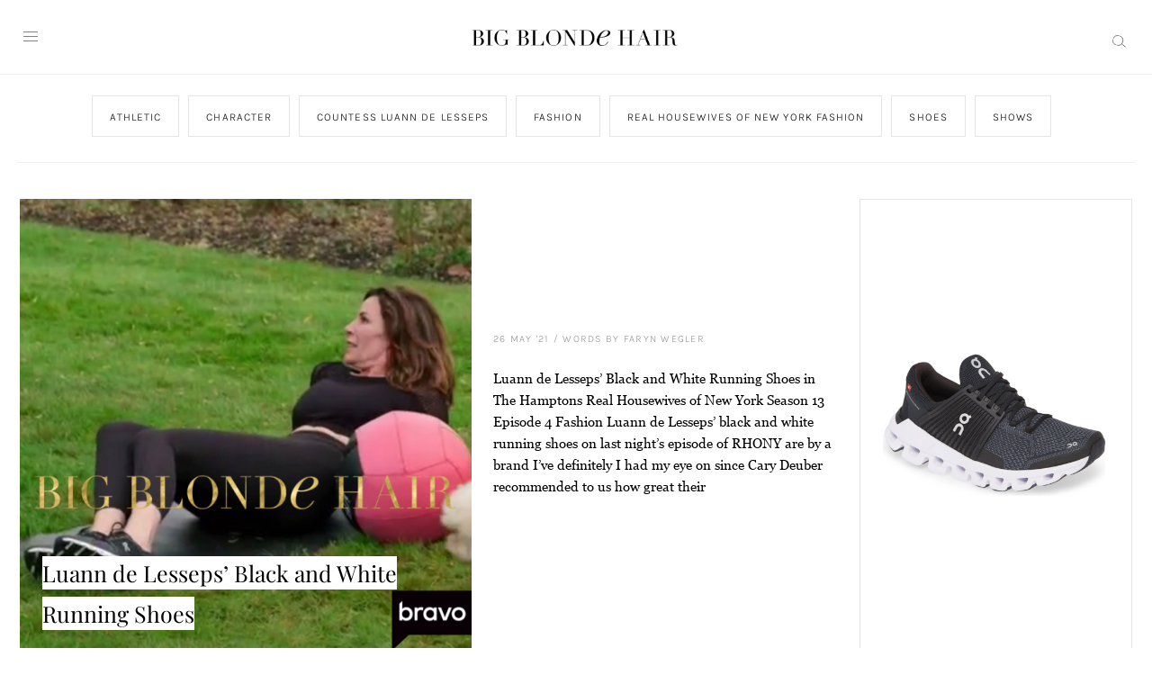

--- FILE ---
content_type: text/html; charset=UTF-8
request_url: https://www.bigblondehair.com/luann-de-lesseps-black-and-white-running-shoes/
body_size: 22360
content:
<!DOCTYPE html>
<html lang="en-US">
<head >
<meta charset="UTF-8" />
<meta name="viewport" content="width=device-width, initial-scale=1" />
<meta name='robots' content='index, follow, max-image-preview:large, max-snippet:-1, max-video-preview:-1' />
<!-- Jetpack Site Verification Tags -->
<meta name="google-site-verification" content="_JNLlSbDO35bIFlp-dJxxn3mFyKsZp7VHAUG7iALnBI" />
<meta name="p:domain_verify" content="317c8981bfc94877ae77debd657717cf" />
<!-- Google tag (gtag.js) consent mode dataLayer added by Site Kit -->
<script type="text/javascript" id="google_gtagjs-js-consent-mode-data-layer">
/* <![CDATA[ */
window.dataLayer = window.dataLayer || [];function gtag(){dataLayer.push(arguments);}
gtag('consent', 'default', {"ad_personalization":"denied","ad_storage":"denied","ad_user_data":"denied","analytics_storage":"denied","functionality_storage":"denied","security_storage":"denied","personalization_storage":"denied","region":["AT","BE","BG","CH","CY","CZ","DE","DK","EE","ES","FI","FR","GB","GR","HR","HU","IE","IS","IT","LI","LT","LU","LV","MT","NL","NO","PL","PT","RO","SE","SI","SK"],"wait_for_update":500});
window._googlesitekitConsentCategoryMap = {"statistics":["analytics_storage"],"marketing":["ad_storage","ad_user_data","ad_personalization"],"functional":["functionality_storage","security_storage"],"preferences":["personalization_storage"]};
window._googlesitekitConsents = {"ad_personalization":"denied","ad_storage":"denied","ad_user_data":"denied","analytics_storage":"denied","functionality_storage":"denied","security_storage":"denied","personalization_storage":"denied","region":["AT","BE","BG","CH","CY","CZ","DE","DK","EE","ES","FI","FR","GB","GR","HR","HU","IE","IS","IT","LI","LT","LU","LV","MT","NL","NO","PL","PT","RO","SE","SI","SK"],"wait_for_update":500};
/* ]]> */
</script>
<!-- End Google tag (gtag.js) consent mode dataLayer added by Site Kit -->

	<!-- This site is optimized with the Yoast SEO plugin v26.8 - https://yoast.com/product/yoast-seo-wordpress/ -->
	<title>Luann de Lesseps&#039; Black and White Running Shoes | Big Blonde Hair</title>
	<meta name="description" content="Luann de Lesseps’ Black and White Running Shoes in The Hamptons Real Housewives of New York Season 13 Episode 4 Fashion Luann de Lesseps’ black and white Luann de Lesseps’ Black and White Running Shoes in The Hamptons Real Housewives of New York Season 13 Episode 4 Fashion" />
	<link rel="canonical" href="https://www.bigblondehair.com/luann-de-lesseps-black-and-white-running-shoes/" />
	<meta name="twitter:label1" content="Written by" />
	<meta name="twitter:data1" content="Faryn Wegler" />
	<meta name="twitter:label2" content="Est. reading time" />
	<meta name="twitter:data2" content="1 minute" />
	<script type="application/ld+json" class="yoast-schema-graph">{"@context":"https://schema.org","@graph":[{"@type":"Article","@id":"https://www.bigblondehair.com/luann-de-lesseps-black-and-white-running-shoes/#article","isPartOf":{"@id":"https://www.bigblondehair.com/luann-de-lesseps-black-and-white-running-shoes/"},"author":{"name":"Faryn Wegler","@id":"https://www.bigblondehair.com/#/schema/person/ab815db1d9bb5f8f29ebf9318d6db4bc"},"headline":"Luann de Lesseps&#8217; Black and White Running Shoes","datePublished":"2021-05-26T13:59:19+00:00","dateModified":"2022-01-18T20:40:10+00:00","mainEntityOfPage":{"@id":"https://www.bigblondehair.com/luann-de-lesseps-black-and-white-running-shoes/"},"wordCount":127,"commentCount":0,"publisher":{"@id":"https://www.bigblondehair.com/#organization"},"image":{"@id":"https://www.bigblondehair.com/luann-de-lesseps-black-and-white-running-shoes/#primaryimage"},"thumbnailUrl":"https://i0.wp.com/www.bigblondehair.com/wp-content/uploads/2021/05/Luann-de-Lesseps-Black-and-White-Running-Shoes-1.jpg?fit=800%2C800&ssl=1","keywords":["Black","Faryn Wegler","Fashion","LuAnn de Lesseps","on","Outfits","Real Housewives of New York","Running Shoes","Season 13 Episode 4","Sneakers","Style","The Hamptons","White"],"articleSection":["Athletic","Character","Countess LuAnn de Lesseps","Fashion","Real Housewives of New York Fashion","Shoes","Shows"],"inLanguage":"en-US","potentialAction":[{"@type":"CommentAction","name":"Comment","target":["https://www.bigblondehair.com/luann-de-lesseps-black-and-white-running-shoes/#respond"]}]},{"@type":"WebPage","@id":"https://www.bigblondehair.com/luann-de-lesseps-black-and-white-running-shoes/","url":"https://www.bigblondehair.com/luann-de-lesseps-black-and-white-running-shoes/","name":"Luann de Lesseps' Black and White Running Shoes | Big Blonde Hair","isPartOf":{"@id":"https://www.bigblondehair.com/#website"},"primaryImageOfPage":{"@id":"https://www.bigblondehair.com/luann-de-lesseps-black-and-white-running-shoes/#primaryimage"},"image":{"@id":"https://www.bigblondehair.com/luann-de-lesseps-black-and-white-running-shoes/#primaryimage"},"thumbnailUrl":"https://i0.wp.com/www.bigblondehair.com/wp-content/uploads/2021/05/Luann-de-Lesseps-Black-and-White-Running-Shoes-1.jpg?fit=800%2C800&ssl=1","datePublished":"2021-05-26T13:59:19+00:00","dateModified":"2022-01-18T20:40:10+00:00","description":"Luann de Lesseps’ Black and White Running Shoes in The Hamptons Real Housewives of New York Season 13 Episode 4 Fashion Luann de Lesseps’ black and white Luann de Lesseps’ Black and White Running Shoes in The Hamptons Real Housewives of New York Season 13 Episode 4 Fashion","breadcrumb":{"@id":"https://www.bigblondehair.com/luann-de-lesseps-black-and-white-running-shoes/#breadcrumb"},"inLanguage":"en-US","potentialAction":[{"@type":"ReadAction","target":["https://www.bigblondehair.com/luann-de-lesseps-black-and-white-running-shoes/"]}]},{"@type":"ImageObject","inLanguage":"en-US","@id":"https://www.bigblondehair.com/luann-de-lesseps-black-and-white-running-shoes/#primaryimage","url":"https://i0.wp.com/www.bigblondehair.com/wp-content/uploads/2021/05/Luann-de-Lesseps-Black-and-White-Running-Shoes-1.jpg?fit=800%2C800&ssl=1","contentUrl":"https://i0.wp.com/www.bigblondehair.com/wp-content/uploads/2021/05/Luann-de-Lesseps-Black-and-White-Running-Shoes-1.jpg?fit=800%2C800&ssl=1","width":800,"height":800,"caption":"Luann de Lesseps’ Black and White Running Shoes"},{"@type":"BreadcrumbList","@id":"https://www.bigblondehair.com/luann-de-lesseps-black-and-white-running-shoes/#breadcrumb","itemListElement":[{"@type":"ListItem","position":1,"name":"Home","item":"https://www.bigblondehair.com/"},{"@type":"ListItem","position":2,"name":"Character","item":"https://www.bigblondehair.com/character/"},{"@type":"ListItem","position":3,"name":"Luann de Lesseps&#8217; Black and White Running Shoes"}]},{"@type":"WebSite","@id":"https://www.bigblondehair.com/#website","url":"https://www.bigblondehair.com/","name":"Big Blonde Hair","description":"Your Source for Real Housewives Fashion and Style","publisher":{"@id":"https://www.bigblondehair.com/#organization"},"potentialAction":[{"@type":"SearchAction","target":{"@type":"EntryPoint","urlTemplate":"https://www.bigblondehair.com/?s={search_term_string}"},"query-input":{"@type":"PropertyValueSpecification","valueRequired":true,"valueName":"search_term_string"}}],"inLanguage":"en-US"},{"@type":"Organization","@id":"https://www.bigblondehair.com/#organization","name":"Big Blonde Hair","url":"https://www.bigblondehair.com/","logo":{"@type":"ImageObject","inLanguage":"en-US","@id":"https://www.bigblondehair.com/#/schema/logo/image/","url":"https://www.bigblondehair.com/wp-content/uploads/2017/09/Screen-Shot-2017-08-04-at-2.23.16-PM.png","contentUrl":"https://www.bigblondehair.com/wp-content/uploads/2017/09/Screen-Shot-2017-08-04-at-2.23.16-PM.png","width":648,"height":107,"caption":"Big Blonde Hair"},"image":{"@id":"https://www.bigblondehair.com/#/schema/logo/image/"},"sameAs":["https://www.facebook.com/bigblondehair/","https://x.com/bigblondehair","https://www.instagram.com/bigblondehair/","https://www.pinterest.com/bigblondehair/"]},{"@type":"Person","@id":"https://www.bigblondehair.com/#/schema/person/ab815db1d9bb5f8f29ebf9318d6db4bc","name":"Faryn Wegler","sameAs":["http://BigBlondrHair.com"],"url":"https://www.bigblondehair.com/author/faryn/"}]}</script>
	<!-- / Yoast SEO plugin. -->


<link rel='dns-prefetch' href='//cdn.jsdelivr.net' />
<link rel='dns-prefetch' href='//www.googletagmanager.com' />
<link rel='dns-prefetch' href='//stats.wp.com' />
<link rel='dns-prefetch' href='//use.fontawesome.com' />
<link rel='dns-prefetch' href='//widgets.wp.com' />
<link rel='dns-prefetch' href='//s0.wp.com' />
<link rel='dns-prefetch' href='//0.gravatar.com' />
<link rel='dns-prefetch' href='//1.gravatar.com' />
<link rel='dns-prefetch' href='//2.gravatar.com' />
<link rel='dns-prefetch' href='//pagead2.googlesyndication.com' />
<link rel='preconnect' href='//c0.wp.com' />
<link rel='preconnect' href='//i0.wp.com' />
<link rel="alternate" type="application/rss+xml" title="Big Blonde Hair &raquo; Feed" href="https://www.bigblondehair.com/feed/" />
<link rel="alternate" type="application/rss+xml" title="Big Blonde Hair &raquo; Comments Feed" href="https://www.bigblondehair.com/comments/feed/" />
<link rel="alternate" type="application/rss+xml" title="Big Blonde Hair &raquo; Luann de Lesseps&#8217; Black and White Running Shoes Comments Feed" href="https://www.bigblondehair.com/luann-de-lesseps-black-and-white-running-shoes/feed/" />
<link rel="alternate" title="oEmbed (JSON)" type="application/json+oembed" href="https://www.bigblondehair.com/wp-json/oembed/1.0/embed?url=https%3A%2F%2Fwww.bigblondehair.com%2Fluann-de-lesseps-black-and-white-running-shoes%2F" />
<link rel="alternate" title="oEmbed (XML)" type="text/xml+oembed" href="https://www.bigblondehair.com/wp-json/oembed/1.0/embed?url=https%3A%2F%2Fwww.bigblondehair.com%2Fluann-de-lesseps-black-and-white-running-shoes%2F&#038;format=xml" />
<style id='wp-img-auto-sizes-contain-inline-css' type='text/css'>
img:is([sizes=auto i],[sizes^="auto," i]){contain-intrinsic-size:3000px 1500px}
/*# sourceURL=wp-img-auto-sizes-contain-inline-css */
</style>
<link rel='stylesheet' id='big-blonde-hair-2023-css' href='https://www.bigblondehair.com/wp-content/themes/MTT_2023/style.css?v=1691102037&#038;ver=6.9' type='text/css' media='all' />
<style id='wp-emoji-styles-inline-css' type='text/css'>

	img.wp-smiley, img.emoji {
		display: inline !important;
		border: none !important;
		box-shadow: none !important;
		height: 1em !important;
		width: 1em !important;
		margin: 0 0.07em !important;
		vertical-align: -0.1em !important;
		background: none !important;
		padding: 0 !important;
	}
/*# sourceURL=wp-emoji-styles-inline-css */
</style>
<style id='wp-block-library-inline-css' type='text/css'>
:root{--wp-block-synced-color:#7a00df;--wp-block-synced-color--rgb:122,0,223;--wp-bound-block-color:var(--wp-block-synced-color);--wp-editor-canvas-background:#ddd;--wp-admin-theme-color:#007cba;--wp-admin-theme-color--rgb:0,124,186;--wp-admin-theme-color-darker-10:#006ba1;--wp-admin-theme-color-darker-10--rgb:0,107,160.5;--wp-admin-theme-color-darker-20:#005a87;--wp-admin-theme-color-darker-20--rgb:0,90,135;--wp-admin-border-width-focus:2px}@media (min-resolution:192dpi){:root{--wp-admin-border-width-focus:1.5px}}.wp-element-button{cursor:pointer}:root .has-very-light-gray-background-color{background-color:#eee}:root .has-very-dark-gray-background-color{background-color:#313131}:root .has-very-light-gray-color{color:#eee}:root .has-very-dark-gray-color{color:#313131}:root .has-vivid-green-cyan-to-vivid-cyan-blue-gradient-background{background:linear-gradient(135deg,#00d084,#0693e3)}:root .has-purple-crush-gradient-background{background:linear-gradient(135deg,#34e2e4,#4721fb 50%,#ab1dfe)}:root .has-hazy-dawn-gradient-background{background:linear-gradient(135deg,#faaca8,#dad0ec)}:root .has-subdued-olive-gradient-background{background:linear-gradient(135deg,#fafae1,#67a671)}:root .has-atomic-cream-gradient-background{background:linear-gradient(135deg,#fdd79a,#004a59)}:root .has-nightshade-gradient-background{background:linear-gradient(135deg,#330968,#31cdcf)}:root .has-midnight-gradient-background{background:linear-gradient(135deg,#020381,#2874fc)}:root{--wp--preset--font-size--normal:16px;--wp--preset--font-size--huge:42px}.has-regular-font-size{font-size:1em}.has-larger-font-size{font-size:2.625em}.has-normal-font-size{font-size:var(--wp--preset--font-size--normal)}.has-huge-font-size{font-size:var(--wp--preset--font-size--huge)}.has-text-align-center{text-align:center}.has-text-align-left{text-align:left}.has-text-align-right{text-align:right}.has-fit-text{white-space:nowrap!important}#end-resizable-editor-section{display:none}.aligncenter{clear:both}.items-justified-left{justify-content:flex-start}.items-justified-center{justify-content:center}.items-justified-right{justify-content:flex-end}.items-justified-space-between{justify-content:space-between}.screen-reader-text{border:0;clip-path:inset(50%);height:1px;margin:-1px;overflow:hidden;padding:0;position:absolute;width:1px;word-wrap:normal!important}.screen-reader-text:focus{background-color:#ddd;clip-path:none;color:#444;display:block;font-size:1em;height:auto;left:5px;line-height:normal;padding:15px 23px 14px;text-decoration:none;top:5px;width:auto;z-index:100000}html :where(.has-border-color){border-style:solid}html :where([style*=border-top-color]){border-top-style:solid}html :where([style*=border-right-color]){border-right-style:solid}html :where([style*=border-bottom-color]){border-bottom-style:solid}html :where([style*=border-left-color]){border-left-style:solid}html :where([style*=border-width]){border-style:solid}html :where([style*=border-top-width]){border-top-style:solid}html :where([style*=border-right-width]){border-right-style:solid}html :where([style*=border-bottom-width]){border-bottom-style:solid}html :where([style*=border-left-width]){border-left-style:solid}html :where(img[class*=wp-image-]){height:auto;max-width:100%}:where(figure){margin:0 0 1em}html :where(.is-position-sticky){--wp-admin--admin-bar--position-offset:var(--wp-admin--admin-bar--height,0px)}@media screen and (max-width:600px){html :where(.is-position-sticky){--wp-admin--admin-bar--position-offset:0px}}

/*# sourceURL=wp-block-library-inline-css */
</style><style id='global-styles-inline-css' type='text/css'>
:root{--wp--preset--aspect-ratio--square: 1;--wp--preset--aspect-ratio--4-3: 4/3;--wp--preset--aspect-ratio--3-4: 3/4;--wp--preset--aspect-ratio--3-2: 3/2;--wp--preset--aspect-ratio--2-3: 2/3;--wp--preset--aspect-ratio--16-9: 16/9;--wp--preset--aspect-ratio--9-16: 9/16;--wp--preset--color--black: #000000;--wp--preset--color--cyan-bluish-gray: #abb8c3;--wp--preset--color--white: #FFFFFF;--wp--preset--color--pale-pink: #f78da7;--wp--preset--color--vivid-red: #cf2e2e;--wp--preset--color--luminous-vivid-orange: #ff6900;--wp--preset--color--luminous-vivid-amber: #fcb900;--wp--preset--color--light-green-cyan: #7bdcb5;--wp--preset--color--vivid-green-cyan: #00d084;--wp--preset--color--pale-cyan-blue: #8ed1fc;--wp--preset--color--vivid-cyan-blue: #0693e3;--wp--preset--color--vivid-purple: #9b51e0;--wp--preset--color--grey: #CBCBCB;--wp--preset--gradient--vivid-cyan-blue-to-vivid-purple: linear-gradient(135deg,rgb(6,147,227) 0%,rgb(155,81,224) 100%);--wp--preset--gradient--light-green-cyan-to-vivid-green-cyan: linear-gradient(135deg,rgb(122,220,180) 0%,rgb(0,208,130) 100%);--wp--preset--gradient--luminous-vivid-amber-to-luminous-vivid-orange: linear-gradient(135deg,rgb(252,185,0) 0%,rgb(255,105,0) 100%);--wp--preset--gradient--luminous-vivid-orange-to-vivid-red: linear-gradient(135deg,rgb(255,105,0) 0%,rgb(207,46,46) 100%);--wp--preset--gradient--very-light-gray-to-cyan-bluish-gray: linear-gradient(135deg,rgb(238,238,238) 0%,rgb(169,184,195) 100%);--wp--preset--gradient--cool-to-warm-spectrum: linear-gradient(135deg,rgb(74,234,220) 0%,rgb(151,120,209) 20%,rgb(207,42,186) 40%,rgb(238,44,130) 60%,rgb(251,105,98) 80%,rgb(254,248,76) 100%);--wp--preset--gradient--blush-light-purple: linear-gradient(135deg,rgb(255,206,236) 0%,rgb(152,150,240) 100%);--wp--preset--gradient--blush-bordeaux: linear-gradient(135deg,rgb(254,205,165) 0%,rgb(254,45,45) 50%,rgb(107,0,62) 100%);--wp--preset--gradient--luminous-dusk: linear-gradient(135deg,rgb(255,203,112) 0%,rgb(199,81,192) 50%,rgb(65,88,208) 100%);--wp--preset--gradient--pale-ocean: linear-gradient(135deg,rgb(255,245,203) 0%,rgb(182,227,212) 50%,rgb(51,167,181) 100%);--wp--preset--gradient--electric-grass: linear-gradient(135deg,rgb(202,248,128) 0%,rgb(113,206,126) 100%);--wp--preset--gradient--midnight: linear-gradient(135deg,rgb(2,3,129) 0%,rgb(40,116,252) 100%);--wp--preset--font-size--small: 13px;--wp--preset--font-size--medium: 20px;--wp--preset--font-size--large: 36px;--wp--preset--font-size--x-large: 42px;--wp--preset--spacing--20: 0.44rem;--wp--preset--spacing--30: 0.67rem;--wp--preset--spacing--40: 1rem;--wp--preset--spacing--50: 1.5rem;--wp--preset--spacing--60: 2.25rem;--wp--preset--spacing--70: 3.38rem;--wp--preset--spacing--80: 5.06rem;--wp--preset--shadow--natural: 6px 6px 9px rgba(0, 0, 0, 0.2);--wp--preset--shadow--deep: 12px 12px 50px rgba(0, 0, 0, 0.4);--wp--preset--shadow--sharp: 6px 6px 0px rgba(0, 0, 0, 0.2);--wp--preset--shadow--outlined: 6px 6px 0px -3px rgb(255, 255, 255), 6px 6px rgb(0, 0, 0);--wp--preset--shadow--crisp: 6px 6px 0px rgb(0, 0, 0);}:where(.is-layout-flex){gap: 0.5em;}:where(.is-layout-grid){gap: 0.5em;}body .is-layout-flex{display: flex;}.is-layout-flex{flex-wrap: wrap;align-items: center;}.is-layout-flex > :is(*, div){margin: 0;}body .is-layout-grid{display: grid;}.is-layout-grid > :is(*, div){margin: 0;}:where(.wp-block-columns.is-layout-flex){gap: 2em;}:where(.wp-block-columns.is-layout-grid){gap: 2em;}:where(.wp-block-post-template.is-layout-flex){gap: 1.25em;}:where(.wp-block-post-template.is-layout-grid){gap: 1.25em;}.has-black-color{color: var(--wp--preset--color--black) !important;}.has-cyan-bluish-gray-color{color: var(--wp--preset--color--cyan-bluish-gray) !important;}.has-white-color{color: var(--wp--preset--color--white) !important;}.has-pale-pink-color{color: var(--wp--preset--color--pale-pink) !important;}.has-vivid-red-color{color: var(--wp--preset--color--vivid-red) !important;}.has-luminous-vivid-orange-color{color: var(--wp--preset--color--luminous-vivid-orange) !important;}.has-luminous-vivid-amber-color{color: var(--wp--preset--color--luminous-vivid-amber) !important;}.has-light-green-cyan-color{color: var(--wp--preset--color--light-green-cyan) !important;}.has-vivid-green-cyan-color{color: var(--wp--preset--color--vivid-green-cyan) !important;}.has-pale-cyan-blue-color{color: var(--wp--preset--color--pale-cyan-blue) !important;}.has-vivid-cyan-blue-color{color: var(--wp--preset--color--vivid-cyan-blue) !important;}.has-vivid-purple-color{color: var(--wp--preset--color--vivid-purple) !important;}.has-black-background-color{background-color: var(--wp--preset--color--black) !important;}.has-cyan-bluish-gray-background-color{background-color: var(--wp--preset--color--cyan-bluish-gray) !important;}.has-white-background-color{background-color: var(--wp--preset--color--white) !important;}.has-pale-pink-background-color{background-color: var(--wp--preset--color--pale-pink) !important;}.has-vivid-red-background-color{background-color: var(--wp--preset--color--vivid-red) !important;}.has-luminous-vivid-orange-background-color{background-color: var(--wp--preset--color--luminous-vivid-orange) !important;}.has-luminous-vivid-amber-background-color{background-color: var(--wp--preset--color--luminous-vivid-amber) !important;}.has-light-green-cyan-background-color{background-color: var(--wp--preset--color--light-green-cyan) !important;}.has-vivid-green-cyan-background-color{background-color: var(--wp--preset--color--vivid-green-cyan) !important;}.has-pale-cyan-blue-background-color{background-color: var(--wp--preset--color--pale-cyan-blue) !important;}.has-vivid-cyan-blue-background-color{background-color: var(--wp--preset--color--vivid-cyan-blue) !important;}.has-vivid-purple-background-color{background-color: var(--wp--preset--color--vivid-purple) !important;}.has-black-border-color{border-color: var(--wp--preset--color--black) !important;}.has-cyan-bluish-gray-border-color{border-color: var(--wp--preset--color--cyan-bluish-gray) !important;}.has-white-border-color{border-color: var(--wp--preset--color--white) !important;}.has-pale-pink-border-color{border-color: var(--wp--preset--color--pale-pink) !important;}.has-vivid-red-border-color{border-color: var(--wp--preset--color--vivid-red) !important;}.has-luminous-vivid-orange-border-color{border-color: var(--wp--preset--color--luminous-vivid-orange) !important;}.has-luminous-vivid-amber-border-color{border-color: var(--wp--preset--color--luminous-vivid-amber) !important;}.has-light-green-cyan-border-color{border-color: var(--wp--preset--color--light-green-cyan) !important;}.has-vivid-green-cyan-border-color{border-color: var(--wp--preset--color--vivid-green-cyan) !important;}.has-pale-cyan-blue-border-color{border-color: var(--wp--preset--color--pale-cyan-blue) !important;}.has-vivid-cyan-blue-border-color{border-color: var(--wp--preset--color--vivid-cyan-blue) !important;}.has-vivid-purple-border-color{border-color: var(--wp--preset--color--vivid-purple) !important;}.has-vivid-cyan-blue-to-vivid-purple-gradient-background{background: var(--wp--preset--gradient--vivid-cyan-blue-to-vivid-purple) !important;}.has-light-green-cyan-to-vivid-green-cyan-gradient-background{background: var(--wp--preset--gradient--light-green-cyan-to-vivid-green-cyan) !important;}.has-luminous-vivid-amber-to-luminous-vivid-orange-gradient-background{background: var(--wp--preset--gradient--luminous-vivid-amber-to-luminous-vivid-orange) !important;}.has-luminous-vivid-orange-to-vivid-red-gradient-background{background: var(--wp--preset--gradient--luminous-vivid-orange-to-vivid-red) !important;}.has-very-light-gray-to-cyan-bluish-gray-gradient-background{background: var(--wp--preset--gradient--very-light-gray-to-cyan-bluish-gray) !important;}.has-cool-to-warm-spectrum-gradient-background{background: var(--wp--preset--gradient--cool-to-warm-spectrum) !important;}.has-blush-light-purple-gradient-background{background: var(--wp--preset--gradient--blush-light-purple) !important;}.has-blush-bordeaux-gradient-background{background: var(--wp--preset--gradient--blush-bordeaux) !important;}.has-luminous-dusk-gradient-background{background: var(--wp--preset--gradient--luminous-dusk) !important;}.has-pale-ocean-gradient-background{background: var(--wp--preset--gradient--pale-ocean) !important;}.has-electric-grass-gradient-background{background: var(--wp--preset--gradient--electric-grass) !important;}.has-midnight-gradient-background{background: var(--wp--preset--gradient--midnight) !important;}.has-small-font-size{font-size: var(--wp--preset--font-size--small) !important;}.has-medium-font-size{font-size: var(--wp--preset--font-size--medium) !important;}.has-large-font-size{font-size: var(--wp--preset--font-size--large) !important;}.has-x-large-font-size{font-size: var(--wp--preset--font-size--x-large) !important;}
/*# sourceURL=global-styles-inline-css */
</style>

<style id='classic-theme-styles-inline-css' type='text/css'>
/*! This file is auto-generated */
.wp-block-button__link{color:#fff;background-color:#32373c;border-radius:9999px;box-shadow:none;text-decoration:none;padding:calc(.667em + 2px) calc(1.333em + 2px);font-size:1.125em}.wp-block-file__button{background:#32373c;color:#fff;text-decoration:none}
/*# sourceURL=/wp-includes/css/classic-themes.min.css */
</style>
<link rel='stylesheet' id='wp-components-css' href='https://c0.wp.com/c/6.9/wp-includes/css/dist/components/style.min.css' type='text/css' media='all' />
<link rel='stylesheet' id='wp-preferences-css' href='https://c0.wp.com/c/6.9/wp-includes/css/dist/preferences/style.min.css' type='text/css' media='all' />
<link rel='stylesheet' id='wp-block-editor-css' href='https://c0.wp.com/c/6.9/wp-includes/css/dist/block-editor/style.min.css' type='text/css' media='all' />
<link rel='stylesheet' id='popup-maker-block-library-style-css' href='https://www.bigblondehair.com/wp-content/plugins/popup-maker/dist/packages/block-library-style.css?ver=dbea705cfafe089d65f1' type='text/css' media='all' />
<link rel='stylesheet' id='dashicons-css' href='https://c0.wp.com/c/6.9/wp-includes/css/dashicons.min.css' type='text/css' media='all' />
<link rel='stylesheet' id='admin-bar-css' href='https://c0.wp.com/c/6.9/wp-includes/css/admin-bar.min.css' type='text/css' media='all' />
<style id='admin-bar-inline-css' type='text/css'>

    /* Hide CanvasJS credits for P404 charts specifically */
    #p404RedirectChart .canvasjs-chart-credit {
        display: none !important;
    }
    
    #p404RedirectChart canvas {
        border-radius: 6px;
    }

    .p404-redirect-adminbar-weekly-title {
        font-weight: bold;
        font-size: 14px;
        color: #fff;
        margin-bottom: 6px;
    }

    #wpadminbar #wp-admin-bar-p404_free_top_button .ab-icon:before {
        content: "\f103";
        color: #dc3545;
        top: 3px;
    }
    
    #wp-admin-bar-p404_free_top_button .ab-item {
        min-width: 80px !important;
        padding: 0px !important;
    }
    
    /* Ensure proper positioning and z-index for P404 dropdown */
    .p404-redirect-adminbar-dropdown-wrap { 
        min-width: 0; 
        padding: 0;
        position: static !important;
    }
    
    #wpadminbar #wp-admin-bar-p404_free_top_button_dropdown {
        position: static !important;
    }
    
    #wpadminbar #wp-admin-bar-p404_free_top_button_dropdown .ab-item {
        padding: 0 !important;
        margin: 0 !important;
    }
    
    .p404-redirect-dropdown-container {
        min-width: 340px;
        padding: 18px 18px 12px 18px;
        background: #23282d !important;
        color: #fff;
        border-radius: 12px;
        box-shadow: 0 8px 32px rgba(0,0,0,0.25);
        margin-top: 10px;
        position: relative !important;
        z-index: 999999 !important;
        display: block !important;
        border: 1px solid #444;
    }
    
    /* Ensure P404 dropdown appears on hover */
    #wpadminbar #wp-admin-bar-p404_free_top_button .p404-redirect-dropdown-container { 
        display: none !important;
    }
    
    #wpadminbar #wp-admin-bar-p404_free_top_button:hover .p404-redirect-dropdown-container { 
        display: block !important;
    }
    
    #wpadminbar #wp-admin-bar-p404_free_top_button:hover #wp-admin-bar-p404_free_top_button_dropdown .p404-redirect-dropdown-container {
        display: block !important;
    }
    
    .p404-redirect-card {
        background: #2c3338;
        border-radius: 8px;
        padding: 18px 18px 12px 18px;
        box-shadow: 0 2px 8px rgba(0,0,0,0.07);
        display: flex;
        flex-direction: column;
        align-items: flex-start;
        border: 1px solid #444;
    }
    
    .p404-redirect-btn {
        display: inline-block;
        background: #dc3545;
        color: #fff !important;
        font-weight: bold;
        padding: 5px 22px;
        border-radius: 8px;
        text-decoration: none;
        font-size: 17px;
        transition: background 0.2s, box-shadow 0.2s;
        margin-top: 8px;
        box-shadow: 0 2px 8px rgba(220,53,69,0.15);
        text-align: center;
        line-height: 1.6;
    }
    
    .p404-redirect-btn:hover {
        background: #c82333;
        color: #fff !important;
        box-shadow: 0 4px 16px rgba(220,53,69,0.25);
    }
    
    /* Prevent conflicts with other admin bar dropdowns */
    #wpadminbar .ab-top-menu > li:hover > .ab-item,
    #wpadminbar .ab-top-menu > li.hover > .ab-item {
        z-index: auto;
    }
    
    #wpadminbar #wp-admin-bar-p404_free_top_button:hover > .ab-item {
        z-index: 999998 !important;
    }
    
/*# sourceURL=admin-bar-inline-css */
</style>
<link rel='stylesheet' id='ce_responsive-css' href='https://www.bigblondehair.com/wp-content/plugins/simple-embed-code/css/video-container.min.css?ver=2.5.1' type='text/css' media='all' />
<link rel='stylesheet' id='style-css' href='https://www.bigblondehair.com/wp-content/themes/MTT_2023/style.css?v=1691102037&#038;ver=6.9' type='text/css' media='all' />
<link rel='stylesheet' id='slider-css' href='//cdn.jsdelivr.net/jquery.slick/1.6.0/slick.css?ver=1.1' type='text/css' media='all' />
<link rel='stylesheet' id='swiper-css' href='//cdn.jsdelivr.net/npm/swiper@8/swiper-bundle.min.css?ver=1.1' type='text/css' media='all' />
<link rel='stylesheet' id='jetpack_likes-css' href='https://c0.wp.com/p/jetpack/15.4/modules/likes/style.css' type='text/css' media='all' />
<link rel='stylesheet' id='responsive-menu-pro-font-awesome-css' href='https://use.fontawesome.com/releases/v5.2.0/css/all.css' type='text/css' media='all' />
<script type="text/javascript" src="https://c0.wp.com/c/6.9/wp-includes/js/jquery/jquery.min.js" id="jquery-core-js"></script>
<script type="text/javascript" src="https://c0.wp.com/c/6.9/wp-includes/js/jquery/jquery-migrate.min.js" id="jquery-migrate-js"></script>
<script type="text/javascript" src="https://www.bigblondehair.com/wp-content/plugins/responsive-menu-pro/public/js/noscroll.js" id="responsive-menu-pro-noscroll-js"></script>

<!-- Google tag (gtag.js) snippet added by Site Kit -->
<!-- Google Analytics snippet added by Site Kit -->
<script type="text/javascript" src="https://www.googletagmanager.com/gtag/js?id=GT-KTBKFGJ" id="google_gtagjs-js" async></script>
<script type="text/javascript" id="google_gtagjs-js-after">
/* <![CDATA[ */
window.dataLayer = window.dataLayer || [];function gtag(){dataLayer.push(arguments);}
gtag("set","linker",{"domains":["www.bigblondehair.com"]});
gtag("js", new Date());
gtag("set", "developer_id.dZTNiMT", true);
gtag("config", "GT-KTBKFGJ", {"googlesitekit_post_type":"post"});
//# sourceURL=google_gtagjs-js-after
/* ]]> */
</script>
<link rel="https://api.w.org/" href="https://www.bigblondehair.com/wp-json/" /><link rel="alternate" title="JSON" type="application/json" href="https://www.bigblondehair.com/wp-json/wp/v2/posts/83351" /><link rel="EditURI" type="application/rsd+xml" title="RSD" href="https://www.bigblondehair.com/xmlrpc.php?rsd" />
<meta name="generator" content="WordPress 6.9" />
<link rel='shortlink' href='https://www.bigblondehair.com/?p=83351' />
<meta name="generator" content="Site Kit by Google 1.170.0" />	<style>img#wpstats{display:none}</style>
		<link rel="pingback" href="https://www.bigblondehair.com/xmlrpc.php" />

<!-- Google AdSense meta tags added by Site Kit -->
<meta name="google-adsense-platform-account" content="ca-host-pub-2644536267352236">
<meta name="google-adsense-platform-domain" content="sitekit.withgoogle.com">
<!-- End Google AdSense meta tags added by Site Kit -->

<!-- Google AdSense snippet added by Site Kit -->
<script type="text/javascript" async="async" src="https://pagead2.googlesyndication.com/pagead/js/adsbygoogle.js?client=ca-pub-1647335146889528&amp;host=ca-host-pub-2644536267352236" crossorigin="anonymous"></script>

<!-- End Google AdSense snippet added by Site Kit -->

<!-- Jetpack Open Graph Tags -->
<meta property="og:type" content="article" />
<meta property="og:title" content="Luann de Lesseps&#8217; Black and White Running Shoes" />
<meta property="og:url" content="https://www.bigblondehair.com/luann-de-lesseps-black-and-white-running-shoes/" />
<meta property="og:description" content="Luann de Lesseps’ Black and White Running Shoes in The Hamptons Real Housewives of New York Season 13 Episode 4 Fashion Luann de Lesseps’ black and white running shoes on last night’s episode of RH…" />
<meta property="article:published_time" content="2021-05-26T13:59:19+00:00" />
<meta property="article:modified_time" content="2022-01-18T20:40:10+00:00" />
<meta property="og:site_name" content="Big Blonde Hair" />
<meta property="og:image" content="https://i0.wp.com/www.bigblondehair.com/wp-content/uploads/2021/05/Luann-de-Lesseps-Black-and-White-Running-Shoes-1.jpg?fit=800%2C800&#038;ssl=1" />
<meta property="og:image:width" content="800" />
<meta property="og:image:height" content="800" />
<meta property="og:image:alt" content="Luann de Lesseps’ Black and White Running Shoes" />
<meta property="og:locale" content="en_US" />
<meta name="twitter:text:title" content="Luann de Lesseps&#8217; Black and White Running Shoes" />
<meta name="twitter:image" content="https://i0.wp.com/www.bigblondehair.com/wp-content/uploads/2021/05/Luann-de-Lesseps-Black-and-White-Running-Shoes-1.jpg?fit=800%2C800&#038;ssl=1&#038;w=640" />
<meta name="twitter:image:alt" content="Luann de Lesseps’ Black and White Running Shoes" />
<meta name="twitter:card" content="summary_large_image" />

<!-- End Jetpack Open Graph Tags -->
<link rel="icon" href="https://i0.wp.com/www.bigblondehair.com/wp-content/uploads/2023/06/cropped-cropped-Artboard-2%404x.png?fit=32%2C32&#038;ssl=1" sizes="32x32" />
<link rel="icon" href="https://i0.wp.com/www.bigblondehair.com/wp-content/uploads/2023/06/cropped-cropped-Artboard-2%404x.png?fit=192%2C192&#038;ssl=1" sizes="192x192" />
<link rel="apple-touch-icon" href="https://i0.wp.com/www.bigblondehair.com/wp-content/uploads/2023/06/cropped-cropped-Artboard-2%404x.png?fit=180%2C180&#038;ssl=1" />
<meta name="msapplication-TileImage" content="https://i0.wp.com/www.bigblondehair.com/wp-content/uploads/2023/06/cropped-cropped-Artboard-2%404x.png?fit=270%2C270&#038;ssl=1" />
<style>button#responsive-menu-pro-button,
#responsive-menu-pro-container {
    display: none;
    -webkit-text-size-adjust: 100%;
}

#responsive-menu-pro-container {
    z-index: 99998;
}

@media screen and (max-width: 9000px) {

    #responsive-menu-pro-container {
        display: block;
        position: fixed;
        top: 0;
        bottom: 0;
                padding-bottom: 5px;
        margin-bottom: -5px;
        outline: 1px solid transparent;
        overflow-y: auto;
        overflow-x: hidden;
    }

    #responsive-menu-pro-container .responsive-menu-pro-search-box {
        width: 100%;
        padding: 0 2%;
        border-radius: 2px;
        height: 50px;
        -webkit-appearance: none;
    }

    #responsive-menu-pro-container.push-left,
    #responsive-menu-pro-container.slide-left {
        transform: translateX(-100%);
        -ms-transform: translateX(-100%);
        -webkit-transform: translateX(-100%);
        -moz-transform: translateX(-100%);
    }

    .responsive-menu-pro-open #responsive-menu-pro-container.push-left,
    .responsive-menu-pro-open #responsive-menu-pro-container.slide-left {
        transform: translateX(0);
        -ms-transform: translateX(0);
        -webkit-transform: translateX(0);
        -moz-transform: translateX(0);
    }

    #responsive-menu-pro-container.push-top,
    #responsive-menu-pro-container.slide-top {
        transform: translateY(-100%);
        -ms-transform: translateY(-100%);
        -webkit-transform: translateY(-100%);
        -moz-transform: translateY(-100%);
    }

    .responsive-menu-pro-open #responsive-menu-pro-container.push-top,
    .responsive-menu-pro-open #responsive-menu-pro-container.slide-top {
        transform: translateY(0);
        -ms-transform: translateY(0);
        -webkit-transform: translateY(0);
        -moz-transform: translateY(0);
    }

    #responsive-menu-pro-container.push-right,
    #responsive-menu-pro-container.slide-right {
        transform: translateX(100%);
        -ms-transform: translateX(100%);
        -webkit-transform: translateX(100%);
        -moz-transform: translateX(100%);
    }

    .responsive-menu-pro-open #responsive-menu-pro-container.push-right,
    .responsive-menu-pro-open #responsive-menu-pro-container.slide-right {
        transform: translateX(0);
        -ms-transform: translateX(0);
        -webkit-transform: translateX(0);
        -moz-transform: translateX(0);
    }

    #responsive-menu-pro-container.push-bottom,
    #responsive-menu-pro-container.slide-bottom {
        transform: translateY(100%);
        -ms-transform: translateY(100%);
        -webkit-transform: translateY(100%);
        -moz-transform: translateY(100%);
    }

    .responsive-menu-pro-open #responsive-menu-pro-container.push-bottom,
    .responsive-menu-pro-open #responsive-menu-pro-container.slide-bottom {
        transform: translateY(0);
        -ms-transform: translateY(0);
        -webkit-transform: translateY(0);
        -moz-transform: translateY(0);
    }

    #responsive-menu-pro-container,
    #responsive-menu-pro-container:before,
    #responsive-menu-pro-container:after,
    #responsive-menu-pro-container *,
    #responsive-menu-pro-container *:before,
    #responsive-menu-pro-container *:after {
        box-sizing: border-box;
        margin: 0;
        padding: 0;
    }

    #responsive-menu-pro-container #responsive-menu-pro-search-box,
    #responsive-menu-pro-container #responsive-menu-pro-additional-content,
    #responsive-menu-pro-container #responsive-menu-pro-title {
        padding: 25px 5%;
    }

    #responsive-menu-pro-container #responsive-menu-pro,
    #responsive-menu-pro-container #responsive-menu-pro ul {
        width: 100%;
   }

    #responsive-menu-pro-container #responsive-menu-pro ul.responsive-menu-pro-submenu {
        display: none;
    }

    #responsive-menu-pro-container #responsive-menu-pro ul.responsive-menu-pro-submenu.responsive-menu-pro-submenu-open {
     display: block;
    }

    
    #responsive-menu-pro-container li.responsive-menu-pro-item {
        width: 100%;
        list-style: none;
    }

    #responsive-menu-pro-container li.responsive-menu-pro-item a {
        width: 100%;
        display: block;
        text-decoration: none;
        position: relative;
    }

    #responsive-menu-pro-container #responsive-menu-pro li.responsive-menu-pro-item a {
                    padding-left: 45px;
            }

    #responsive-menu-pro-container .responsive-menu-pro-submenu li.responsive-menu-pro-item a {
                    padding: 0   5%;
            }


    #responsive-menu-pro-container li.responsive-menu-pro-item a .glyphicon,
    #responsive-menu-pro-container li.responsive-menu-pro-item a .fab,
    #responsive-menu-pro-container li.responsive-menu-pro-item a .fas {
        margin-right: 15px;
    }

    #responsive-menu-pro-container li.responsive-menu-pro-item a .responsive-menu-pro-subarrow {
        position: absolute;
        top: 0;
        bottom: 0;
        text-align: center;
        overflow: hidden;
    }

    #responsive-menu-pro-container li.responsive-menu-pro-item a .responsive-menu-pro-subarrow .glyphicon,
    #responsive-menu-pro-container li.responsive-menu-pro-item a .responsive-menu-pro-subarrow .fab,
    #responsive-menu-pro-container li.responsive-menu-pro-item a .responsive-menu-pro-subarrow .fas {
        margin-right: 0;
    }

    button#responsive-menu-pro-button .responsive-menu-pro-button-icon-inactive {
        display: none;
    }

    button#responsive-menu-pro-button {
        z-index: 99999;
        display: none;
        overflow: hidden;
        outline: none;
    }

    button#responsive-menu-pro-button img {
        max-width: 100%;
    }

    .responsive-menu-pro-label {
        display: inline-block;
        font-weight: 600;
        margin: 0 5px;
        vertical-align: middle;
        pointer-events: none;
    }

    .responsive-menu-pro-accessible {
        display: inline-block;
    }

    .responsive-menu-pro-accessible .responsive-menu-pro-box {
        display: inline-block;
        vertical-align: middle;
    }

    .responsive-menu-pro-label.responsive-menu-pro-label-top,
    .responsive-menu-pro-label.responsive-menu-pro-label-bottom {
        display: block;
        margin: 0 auto;
    }

    button#responsive-menu-pro-button {
        padding: 0 0;
        display: inline-block;
        cursor: pointer;
        transition-property: opacity, filter;
        transition-duration: 0.15s;
        transition-timing-function: linear;
        font: inherit;
        color: inherit;
        text-transform: none;
        background-color: transparent;
        border: 0;
        margin: 0;
    }

    .responsive-menu-pro-box {
        width: 16px;
        height: 11px;
        display: inline-block;
        position: relative;
    }

    .responsive-menu-pro-inner {
        display: block;
        top: 50%;
        margin-top: -0.5px;
    }

    .responsive-menu-pro-inner,
    .responsive-menu-pro-inner::before,
    .responsive-menu-pro-inner::after {
        width: 16px;
        height: 1px;
        background-color: rgba(130, 130, 130, 1);
        border-radius: 4px;
        position: absolute;
        transition-property: transform;
        transition-duration: 0.15s;
        transition-timing-function: ease;
    }

    .responsive-menu-pro-open .responsive-menu-pro-inner,
    .responsive-menu-pro-open .responsive-menu-pro-inner::before,
    .responsive-menu-pro-open .responsive-menu-pro-inner::after {
        background-color: rgba(130, 130, 130, 1);
    }

    button#responsive-menu-pro-button:hover .responsive-menu-pro-inner,
    button#responsive-menu-pro-button:hover .responsive-menu-pro-inner::before,
    button#responsive-menu-pro-button:hover .responsive-menu-pro-inner::after,
    button#responsive-menu-pro-button:hover .responsive-menu-pro-open .responsive-menu-pro-inner,
    button#responsive-menu-pro-button:hover .responsive-menu-pro-open .responsive-menu-pro-inner::before,
    button#responsive-menu-pro-button:hover .responsive-menu-pro-open .responsive-menu-pro-inner::after,
    button#responsive-menu-pro-button:focus .responsive-menu-pro-inner,
    button#responsive-menu-pro-button:focus .responsive-menu-pro-inner::before,
    button#responsive-menu-pro-button:focus .responsive-menu-pro-inner::after,
    button#responsive-menu-pro-button:focus .responsive-menu-pro-open .responsive-menu-pro-inner,
    button#responsive-menu-pro-button:focus .responsive-menu-pro-open .responsive-menu-pro-inner::before,
    button#responsive-menu-pro-button:focus .responsive-menu-pro-open .responsive-menu-pro-inner::after {
        background-color: rgba(130, 130, 130, 1);
    }

    .responsive-menu-pro-inner::before,
    .responsive-menu-pro-inner::after {
        content: "";
        display: block;
    }

    .responsive-menu-pro-inner::before {
        top: -5px;
    }

    .responsive-menu-pro-inner::after {
        bottom: -5px;
    }

            .responsive-menu-pro-boring .responsive-menu-pro-inner,
.responsive-menu-pro-boring .responsive-menu-pro-inner::before,
.responsive-menu-pro-boring .responsive-menu-pro-inner::after {
    transition-property: none;
}

.responsive-menu-pro-boring.is-active .responsive-menu-pro-inner {
    transform: rotate(45deg);
}

.responsive-menu-pro-boring.is-active .responsive-menu-pro-inner::before {
    top: 0;
    opacity: 0;
}

.responsive-menu-pro-boring.is-active .responsive-menu-pro-inner::after {
    bottom: 0;
    transform: rotate(-90deg);
}    
    button#responsive-menu-pro-button {
        width: 16px;
        height: 60px;
        position: relative;
        top: 11px;
        left: 0%;
        display: inline-block;
        transition: transform   0.5s, background-color   0.5s;
            }

    

    
    button#responsive-menu-pro-button .responsive-menu-pro-box {
        color: rgba(130, 130, 130, 1);
        pointer-events: none;
    }

    .responsive-menu-pro-open button#responsive-menu-pro-button .responsive-menu-pro-box {
        color: rgba(130, 130, 130, 1);
    }

    .responsive-menu-pro-label {
        color: #ffffff;
        font-size: 16px;
        line-height: 28px;
                pointer-events: none;
    }

    .responsive-menu-pro-label .responsive-menu-pro-button-text-open {
        display: none;
    }

    
    
    .responsive-menu-pro-fade-top #responsive-menu-pro-container,
    .responsive-menu-pro-fade-left #responsive-menu-pro-container,
    .responsive-menu-pro-fade-right #responsive-menu-pro-container,
    .responsive-menu-pro-fade-bottom #responsive-menu-pro-container {
        display: none;
    }

    
    
    #responsive-menu-pro-container {
        width: 75%;
        left: 0;
                    background: rgba(255, 255, 255, 1);
                        transition: transform   0.5s;
        text-align: left;
                            max-width: 350px;
                                    font-family: ''Karla'';
            }

    #responsive-menu-pro-container #responsive-menu-pro-wrapper {
        background: rgba(255, 255, 255, 1);
    }

    #responsive-menu-pro-container #responsive-menu-pro-additional-content {
        color: rgba(147, 147, 147, 1);
    }

    #responsive-menu-pro-container .responsive-menu-pro-search-box {
        background: #ffffff;
        border: 2px solid   rgba(255, 255, 255, 1);
        color: rgba(0, 0, 0, 1);
    }

    #responsive-menu-pro-container .responsive-menu-pro-search-box:-ms-input-placeholder {
        color: rgba(0, 0, 0, 1);
    }

    #responsive-menu-pro-container .responsive-menu-pro-search-box::-webkit-input-placeholder {
        color: rgba(0, 0, 0, 1);
    }

    #responsive-menu-pro-container .responsive-menu-pro-search-box:-moz-placeholder {
        color: rgba(0, 0, 0, 1);
        opacity: 1;
    }

    #responsive-menu-pro-container .responsive-menu-pro-search-box::-moz-placeholder {
        color: rgba(0, 0, 0, 1);
        opacity: 1;
    }

    #responsive-menu-pro-container .responsive-menu-pro-item-link,
    #responsive-menu-pro-container #responsive-menu-pro-title,
    #responsive-menu-pro-container .responsive-menu-pro-subarrow {
        transition: background-color   0.5s,
                    border-color   0.5s,
                    color   0.5s;
    }

    #responsive-menu-pro-container #responsive-menu-pro-title {
        background-color: rgba(0, 0, 0, 1);
        color: rgba(0, 0, 0, 1);
        font-size: 13px;
        text-align: left;
    }

    #responsive-menu-pro-container #responsive-menu-pro-title a {
        color: rgba(0, 0, 0, 1);
        font-size: 13px;
        text-decoration: none;
    }

    #responsive-menu-pro-container #responsive-menu-pro-title a:hover {
        color: rgba(0, 0, 0, 1);
    }

    #responsive-menu-pro-container #responsive-menu-pro-title:hover {
        background-color: rgba(0, 0, 0, 1);
        color: rgba(0, 0, 0, 1);
    }

    #responsive-menu-pro-container #responsive-menu-pro-title:hover a {
        color: rgba(0, 0, 0, 1);
    }

    #responsive-menu-pro-container #responsive-menu-pro-title #responsive-menu-pro-title-image {
        display: inline-block;
        vertical-align: middle;
        max-width: 100%;
        margin-bottom: 15px;
    }

    #responsive-menu-pro-container #responsive-menu-pro-title #responsive-menu-pro-title-image img {
                        max-width: 100%;
    }

    #responsive-menu-pro-container #responsive-menu-pro > li.responsive-menu-pro-item:first-child > a {
        border-top: 0px solid rgba(33, 33, 33, 0);
    }

    #responsive-menu-pro-container #responsive-menu-pro li.responsive-menu-pro-item .responsive-menu-pro-item-link {
        font-size: 14px;
    }

    #responsive-menu-pro-container #responsive-menu-pro li.responsive-menu-pro-item a {
        line-height: 40px;
        border-bottom: 0px solid rgba(33, 33, 33, 0);
        color: rgba(0, 0, 0, 1);
        background-color: rgba(255, 255, 255, 1);
                    height: 40px;
            }

    #responsive-menu-pro-container #responsive-menu-pro li.responsive-menu-pro-item a:hover,
    #responsive-menu-pro-container #responsive-menu-pro li.responsive-menu-pro-item a:focus {
        color: rgba(0, 0, 0, 1);
        background-color: rgba(255, 255, 255, 1);
        border-color: rgba(33, 33, 33, 0);
    }

    #responsive-menu-pro-container #responsive-menu-pro li.responsive-menu-pro-item a:hover .responsive-menu-pro-subarrow,
    #responsive-menu-pro-container #responsive-menu-pro li.responsive-menu-pro-item a:focus .responsive-menu-pro-subarrow  {
        color: rgba(0, 0, 0, 1);
        border-color: rgba(255, 255, 255, 1);
        background-color: rgba(255, 255, 255, 1);
    }

    #responsive-menu-pro-container #responsive-menu-pro li.responsive-menu-pro-item a:hover .responsive-menu-pro-subarrow.responsive-menu-pro-subarrow-active,
    #responsive-menu-pro-container #responsive-menu-pro li.responsive-menu-pro-item a:focus .responsive-menu-pro-subarrow.responsive-menu-pro-subarrow-active {
        color: rgba(0, 0, 0, 1);
        border-color: rgba(255, 255, 255, 1);
        background-color: rgba(255, 255, 255, 1);
    }

    #responsive-menu-pro-container #responsive-menu-pro li.responsive-menu-pro-item a .responsive-menu-pro-subarrow {
        left: 0;
        height: 40px;
        line-height: 40px;
        width: 40px;
        color: rgba(0, 0, 0, 1);
                border-right: 0px solid rgba(255, 255, 255, 1) ;
                        background-color: rgba(255, 255, 255, 1);
    }

    #responsive-menu-pro-container #responsive-menu-pro li.responsive-menu-pro-item a .responsive-menu-pro-subarrow.responsive-menu-pro-subarrow-active {
        color: rgba(0, 0, 0, 1);
        border-color: rgba(255, 255, 255, 1);
        background-color: rgba(255, 255, 255, 1);
    }

    #responsive-menu-pro-container #responsive-menu-pro li.responsive-menu-pro-item a .responsive-menu-pro-subarrow.responsive-menu-pro-subarrow-active:hover,
    #responsive-menu-pro-container #responsive-menu-pro li.responsive-menu-pro-item a .responsive-menu-pro-subarrow.responsive-menu-pro-subarrow-active:focus  {
        color: rgba(0, 0, 0, 1);
        border-color: rgba(255, 255, 255, 1);
        background-color: rgba(255, 255, 255, 1);
    }

    #responsive-menu-pro-container #responsive-menu-pro li.responsive-menu-pro-item a .responsive-menu-pro-subarrow:hover,
    #responsive-menu-pro-container #responsive-menu-pro li.responsive-menu-pro-item a .responsive-menu-pro-subarrow:focus {
        color: rgba(0, 0, 0, 1);
        border-color: rgba(255, 255, 255, 1);
        background-color: rgba(255, 255, 255, 1);
    }

    #responsive-menu-pro-container #responsive-menu-pro li.responsive-menu-pro-item.responsive-menu-pro-current-item > .responsive-menu-pro-item-link {
        background-color: rgba(255, 255, 255, 1);
        color: rgba(0, 0, 0, 1);
        border-color: rgba(33, 33, 33, 0);
    }

    #responsive-menu-pro-container #responsive-menu-pro li.responsive-menu-pro-item.responsive-menu-pro-current-item > .responsive-menu-pro-item-link:hover {
        background-color: rgba(255, 255, 255, 1);
        color: rgba(0, 0, 0, 1);
        border-color: rgba(64, 64, 64, 0);
    }

            #responsive-menu-pro-container #responsive-menu-pro ul.responsive-menu-pro-submenu li.responsive-menu-pro-item .responsive-menu-pro-item-link {
                        font-size: 14px;
            text-align: left;
        }

        #responsive-menu-pro-container #responsive-menu-pro ul.responsive-menu-pro-submenu li.responsive-menu-pro-item a {
                            height: 40px;
                        line-height: 40px;
            border-bottom: 0px solid rgba(33, 33, 33, 0);
            color: rgba(0, 0, 0, 1);
            background-color: rgba(255, 255, 255, 1);
        }

        #responsive-menu-pro-container #responsive-menu-pro ul.responsive-menu-pro-submenu li.responsive-menu-pro-item a:hover,
        #responsive-menu-pro-container #responsive-menu-pro ul.responsive-menu-pro-submenu li.responsive-menu-pro-item a:focus {
            color: rgba(0, 0, 0, 1);
            background-color: rgba(255, 255, 255, 1);
            border-color: rgba(33, 33, 33, 0);
        }

        #responsive-menu-pro-container #responsive-menu-pro ul.responsive-menu-pro-submenu li.responsive-menu-pro-item a:hover .responsive-menu-pro-subarrow {
            color: rgba(255, 255, 255, 1);
            border-color: rgba(33, 33, 33, 1);
            background-color: rgba(33, 33, 33, 1);
        }

        #responsive-menu-pro-container #responsive-menu-pro ul.responsive-menu-pro-submenu li.responsive-menu-pro-item a:hover .responsive-menu-pro-subarrow.responsive-menu-pro-subarrow-active {
            color: rgba(255, 255, 255, 1);
            border-color: rgba(33, 33, 33, 1);
            background-color: rgba(33, 33, 33, 1);
        }

        #responsive-menu-pro-container #responsive-menu-pro ul.responsive-menu-pro-submenu li.responsive-menu-pro-item a .responsive-menu-pro-subarrow {

                                        left:unset;
                right:0;
            
            height: 40px;
            line-height: 40px;
            width: 40px;
            color: rgba(255, 255, 255, 1);

                                        border-left: 0px solid rgba(33, 33, 33, 1);
                border-right:unset;
            

            background-color: rgba(33, 33, 33, 1);
        }

        #responsive-menu-pro-container #responsive-menu-pro ul.responsive-menu-pro-submenu li.responsive-menu-pro-item a .responsive-menu-pro-subarrow.responsive-menu-pro-subarrow-active {
            color: rgba(255, 255, 255, 1);
            border-color: rgba(33, 33, 33, 1);
            background-color: rgba(33, 33, 33, 1);
        }

        #responsive-menu-pro-container #responsive-menu-pro ul.responsive-menu-pro-submenu li.responsive-menu-pro-item a .responsive-menu-pro-subarrow.responsive-menu-pro-subarrow-active:hover {
            color: rgba(255, 255, 255, 1);
            border-color: rgba(33, 33, 33, 1);
            background-color: rgba(33, 33, 33, 1);
        }

        #responsive-menu-pro-container #responsive-menu-pro ul.responsive-menu-pro-submenu li.responsive-menu-pro-item a .responsive-menu-pro-subarrow:hover {
            color: rgba(255, 255, 255, 1);
            border-color: rgba(33, 33, 33, 1);
            background-color: rgba(33, 33, 33, 1);
        }

        #responsive-menu-pro-container #responsive-menu-pro ul.responsive-menu-pro-submenu li.responsive-menu-pro-item.responsive-menu-pro-current-item > .responsive-menu-pro-item-link {
            background-color: rgba(255, 255, 255, 1);
            color: rgba(0, 0, 0, 1);
            border-color: rgba(33, 33, 33, 0);
        }

        #responsive-menu-pro-container #responsive-menu-pro ul.responsive-menu-pro-submenu li.responsive-menu-pro-item.responsive-menu-pro-current-item > .responsive-menu-pro-item-link:hover {
            background-color: rgba(255, 255, 255, 1);
            color: rgba(0, 0, 0, 1);
            border-color: rgba(64, 64, 64, 0);
        }
    
    
    
        #responsive-menu-pro-container #responsive-menu-pro {
            position: relative;
            transition: transform   0.5s, height   0.5s;
        }

        #responsive-menu-pro-container #responsive-menu-pro ul {
            position: absolute;
            top: 0;
            left: 0;
            transform: translateX(100%);
        }

        #responsive-menu-pro-container #responsive-menu-pro ul.responsive-menu-pro-submenu {
            display: block;
        }

        #responsive-menu-pro-container #responsive-menu-pro .responsive-menu-pro-back {
            padding: 0 5%;
            color: rgba(0, 0, 0, 1);
            font-size: 14px;
            height: 40px;
            line-height: 40px;
            cursor: pointer;
            border-bottom: 0px solid rgba(33, 33, 33, 0);
            border-top: 0px solid rgba(33, 33, 33, 0);
            display: none;
        }

        #responsive-menu-pro-container #responsive-menu-pro ul.responsive-menu-pro-submenu {
            display: none;
        }

        #responsive-menu-pro-container #responsive-menu-pro ul.responsive-menu-pro-submenu.responsive-menu-pro-subarrow-active,
        #responsive-menu-pro-container #responsive-menu-pro .responsive-menu-pro-subarrow-active > .responsive-menu-pro-back {
            display: block;
        }

    
}



</style><script>jQuery(document).ready(function($) {

    var ResponsiveMenuPro = {
        trigger: '#responsive-menu-pro-button',
        animationSpeed: 500,
        breakpoint: 9000,
                        isOpen: false,
        activeClass: 'is-active',
        container: '#responsive-menu-pro-container',
        openClass: 'responsive-menu-pro-open',
        activeArrow: '-',
        inactiveArrow: '+',
        wrapper: '#responsive-menu-pro-wrapper',
        linkElement: '.responsive-menu-pro-item-link',
        subMenuTransitionTime: 200,
        originalHeight: '',
        openMenu: function() {
            $(this.trigger).addClass(this.activeClass);
            $('html').addClass(this.openClass);
            $('.responsive-menu-pro-button-icon-active').hide();
            $('.responsive-menu-pro-button-icon-inactive').show();

            
            
                            this.setWrapperTranslate();
            
                            $("#responsive-menu-pro > li").each(function(index) {
                    $(this).show();
                    $(this).animate({opacity: 0}, 0);

                                             $(this).animate({'margin-left':'-150px'},0);
                    
                    
                    $(this).delay(100 * index).animate({
                        'margin-left': "0",
                        'opacity': 1
                    }, 500);
                });
            
                            var self = this;
                if($(window).width() <= self.breakpoint) {
                    $('#responsive-menu-pro').promise().done(function () {
                        self.originalHeight = $('#responsive-menu-pro').height();
                        $('#responsive-menu-pro').css({'height': self.originalHeight});
                    });
                }
            
            
            this.isOpen = true;
        },
        closeMenu: function() {
            $(this.trigger).removeClass(this.activeClass);
            $('html').removeClass(this.openClass);
            $('.responsive-menu-pro-button-icon-inactive').hide();
            $('.responsive-menu-pro-button-icon-active').show();

            
                            this.clearWrapperTranslate();
            
            $("#responsive-menu-pro > li").removeAttr('style');

            
            this.isOpen = false;
        },
                triggerMenu: function() {
            this.isOpen ? this.closeMenu() : this.openMenu();
        },

                    backUpSlide: function(backButton) {
                translate_to = parseInt($('#responsive-menu-pro')[0].style.transform.replace(/^\D+/g, '')) - 100;
                $('#responsive-menu-pro').css({'transform': 'translateX(-' + translate_to + '%)'});
                var previous_submenu_height = $(backButton).parent('ul').parent('li').parent('.responsive-menu-pro-submenu').height();
                if(!previous_submenu_height) {
                    $('#responsive-menu-pro').css({'height': this.originalHeight});
                } else {
                    $('#responsive-menu-pro').css({'height': previous_submenu_height + 'px'});
                }
            },
        
        triggerSubArrow: function(subarrow) {
            var sub_menu = $(subarrow).parent().siblings('.responsive-menu-pro-submenu');
            var self = this;

                            if($(window).width() <= self.breakpoint) {
                    $('.responsive-menu-pro-subarrow-active').removeClass('responsive-menu-pro-subarrow-active');
                    sub_menu.addClass('responsive-menu-pro-subarrow-active');
                    sub_menu.parentsUntil('#responsive-menu-pro').addClass('responsive-menu-pro-subarrow-active');
                    current_depth = $(subarrow).parent().parent().parent().data('depth');
                    current_depth = typeof current_depth == 'undefined' ? 1 : current_depth;
                    translation_amount = current_depth * 100;
                    $('#responsive-menu-pro').css({'transform': 'translateX(-' + translation_amount + '%)'});
                    $('#responsive-menu-pro').css({'height': sub_menu.height() + 'px'});
                }
            
        },
        menuHeight: function() {
            return $(this.container).height();
        },
        menuWidth: function() {
            return $(this.container).width();
        },
        wrapperHeight: function() {
            return $(this.wrapper).height();
        },
                    setWrapperTranslate: function() {
                switch('left') {
                    case 'left':
                        translate = 'translateX(' + this.menuWidth() + 'px)'; break;
                    case 'right':
                        translate = 'translateX(-' + this.menuWidth() + 'px)'; break;
                    case 'top':
                        translate = 'translateY(' + this.wrapperHeight() + 'px)'; break;
                    case 'bottom':
                        translate = 'translateY(-' + this.menuHeight() + 'px)'; break;
                }

                
                            },
            clearWrapperTranslate: function() {
                var self = this;

                
                            },
        
        
        
        init: function() {

            var self = this;

            
                
            
            
                
                
            
            
                
            
            $(this.trigger).on('click', function(e){
                e.stopPropagation();
                self.triggerMenu();
            });

            $(this.trigger).on( 'mouseup', function(){
                $(self.trigger).trigger('blur');
            });

            $('.responsive-menu-pro-subarrow').on('click', function(e) {
                e.preventDefault();
                e.stopPropagation();
                self.triggerSubArrow(this);
            });

            $(window).on( 'resize', function() {
                if($(window).width() >= self.breakpoint) {
                    if(self.isOpen){
                        self.closeMenu();
                    }
                    $('#responsive-menu-pro, .responsive-menu-pro-submenu').removeAttr('style');
                } else {
                    
                                            if($('.responsive-menu-pro-open').length > 0){
                            self.setWrapperTranslate();
                        }
                                    }
            });

            
            
            
           
                            $('.responsive-menu-pro-item-has-children > ' + this.linkElement).on('click', function(e) {
                    if($(window).width() < self.breakpoint) {
                        e.preventDefault();
                        self.triggerSubArrow(
                            $(this).children('.responsive-menu-pro-subarrow').first()
                        );
                    }
                });
            
                            $('.responsive-menu-pro-back').on('click', function() {
                    self.backUpSlide(this);
                });
            
             /* Desktop menu : hide on scroll down / show on scroll Up */
            
                        $(this.trigger).on( 'mousedown', function(e){
                e.preventDefault();
                e.stopPropagation();
            });

                        if (jQuery('#responsive-menu-pro-button').css('display') != 'none') {

                $('#responsive-menu-pro-button,#responsive-menu-pro a.responsive-menu-pro-item-link,#responsive-menu-pro-wrapper input').on( 'focus', function() {
                    $(this).addClass('is-active');
                    $('html').addClass('responsive-menu-pro-open');
                    $('#responsive-menu-pro li').css({"opacity": "1", "margin-left": "0"});
                });

                $('a,input,button').on( 'focusout', function( event ) {
                    if ( ! $(this).parents('#responsive-menu-pro-container').length ) {
                        $('html').removeClass('responsive-menu-pro-open');
                        $('#responsive-menu-pro-button').removeClass('is-active');
                    }
                });
            } else {
                                             }

                        $('#responsive-menu-pro a.responsive-menu-pro-item-link').on( 'keydown', function(event) {
                if ( [13,27,32,35,36,37,38,39,40].indexOf( event.keyCode) == -1) {
                    return;
                }
                var link = $(this);
                switch(event.keyCode) {
                    case 13:
                                                link.click();
                        break;
                    case 27:
                                                var dropdown = link.parent('li').parents('.responsive-menu-pro-submenu');
                        if ( dropdown.length > 0 ) {
                            dropdown.hide();
                            dropdown.prev().focus();
                        }
                        break;
                    case 32:
                                                var dropdown = link.parent('li').find('.responsive-menu-pro-submenu');
                        if ( dropdown.length > 0 ) {
                            dropdown.show();
                            dropdown.find('a, input, button, textarea').filter(':visible').first().focus();
                        }
                        break;
                    case 35:
                                                var dropdown = link.parent('li').find('.responsive-menu-pro-submenu');
                        if ( dropdown.length > 0 ) {
                            dropdown.hide();
                        }
                        $(this).parents('#responsive-menu-pro').find('a.responsive-menu-pro-item-link').filter(':visible').last().focus();
                        break;
                    case 36:
                                                var dropdown = link.parent('li').find('.responsive-menu-pro-submenu');
                        if( dropdown.length > 0 ) {
                            dropdown.hide();
                        }

                        $(this).parents('#responsive-menu-pro').find('a.responsive-menu-pro-item-link').filter(':visible').first().focus();
                        break;
                    case 37:
                        event.preventDefault();
                        event.stopPropagation();

                                                if ( link.parent('li').prevAll('li').filter(':visible').first().length == 0) {
                            link.parent('li').nextAll('li').filter(':visible').last().find('a').first().focus();
                        } else {
                            link.parent('li').prevAll('li').filter(':visible').first().find('a').first().focus();
                        }

                                                if ( link.parent('li').children('.responsive-menu-pro-submenu').length ) {
                            link.parent('li').children('.responsive-menu-pro-submenu').hide();
                        }
                        break;
                    case 38:
                                                var dropdown = link.parent('li').find('.responsive-menu-pro-submenu');
                        if( dropdown.length > 0 ) {
                            event.preventDefault();
                            event.stopPropagation();
                            dropdown.find('a, input, button, textarea').filter(':visible').first().focus();
                        } else {
                            if ( link.parent('li').prevAll('li').filter(':visible').first().length == 0) {
                                link.parent('li').nextAll('li').filter(':visible').last().find('a').first().focus();
                            } else {
                                link.parent('li').prevAll('li').filter(':visible').first().find('a').first().focus();
                            }
                        }
                        break;
                    case 39:
                        event.preventDefault();
                        event.stopPropagation();
                                                if( link.parent('li').nextAll('li').filter(':visible').first().length == 0) {
                            link.parent('li').prevAll('li').filter(':visible').last().find('a').first().focus();
                        } else {
                            link.parent('li').nextAll('li').filter(':visible').first().find('a').first().focus();
                        }

                                                if ( link.parent('li').children('.responsive-menu-pro-submenu').length ) {
                            link.parent('li').children('.responsive-menu-pro-submenu').hide();
                        }
                        break;
                    case 40:
                                                var dropdown = link.parent('li').find('.responsive-menu-pro-submenu');
                        if ( dropdown.length > 0 ) {
                            event.preventDefault();
                            event.stopPropagation();
                            dropdown.find('a, input, button, textarea').filter(':visible').first().focus();
                        } else {
                            if( link.parent('li').nextAll('li').filter(':visible').first().length == 0) {
                                link.parent('li').prevAll('li').filter(':visible').last().find('a').first().focus();
                            } else {
                                link.parent('li').nextAll('li').filter(':visible').first().find('a').first().focus();
                            }
                        }
                        break;
                    }
            });

        }
    };
    ResponsiveMenuPro.init();
});
</script>		<style type="text/css" id="wp-custom-css">
			.ltkwidget-version-two {
	    max-width: 1276px;
    margin: 0 auto;
    width: 95%;
}
.moneyspot-widget {
	display:flex;
	justify-content:center;
}
.boutique-widget {
	display:flex;
	justify-content:center;
}		</style>
		<noscript><style id="rocket-lazyload-nojs-css">.rll-youtube-player, [data-lazy-src]{display:none !important;}</style></noscript><meta name="generator" content="WP Rocket 3.20.3" data-wpr-features="wpr_lazyload_images wpr_preload_links wpr_desktop" /></head>
<body class="wp-singular post-template-default single single-post postid-83351 single-format-standard wp-theme-genesis wp-child-theme-MTT_2023 header-full-width content-sidebar genesis-breadcrumbs-hidden genesis-footer-widgets-hidden responsive-menu-pro-slide-left"><div data-rocket-location-hash="0618d851ce5ae792f527e16bbc8f30f9" class="site-container"><header data-rocket-location-hash="53cc1e79b2ed34c24395bdfd383e56ba" class="site-header"><div data-rocket-location-hash="023794d32a5e3ce248df9d6a9057ee6a" class="the-header">
    <div class="flex">
        <div class="left">
<button id="responsive-menu-pro-button"
        class="responsive-menu-pro-button responsive-menu-pro-boring
                "
        type="button"
        aria-label="Menu">

            <span class="responsive-menu-pro-label responsive-menu-pro-label-top">
            <span class="responsive-menu-pro-button-text"></span>
                    </span>
    
    <span class="responsive-menu-pro-box">
        <span class="responsive-menu-pro-inner"></span>
    </span>

    </button>

<div id="responsive-menu-pro-container" class=" slide-left">
    <div id="responsive-menu-pro-wrapper" role="navigation" aria-label="slideout">
                                                        <div id="responsive-menu-pro-search-box">
    <form action="https://www.bigblondehair.com" class="responsive-menu-pro-search-form" role="search">
        <input type="search" name="s" title="Search"
               placeholder="Search"
               class="responsive-menu-pro-search-box">
    </form>
</div>
                                                <ul id="responsive-menu-pro" role="menubar" aria-label="slideout" ><li id="responsive-menu-pro-item-183764" class=" menu-item menu-item-type-post_type menu-item-object-page menu-item-has-children responsive-menu-pro-item responsive-menu-pro-item-has-children" role="none"><a class="responsive-menu-pro-item-link" href="https://www.bigblondehair.com/shows-reference/" role="menuitem">Shows<div class="responsive-menu-pro-subarrow">+</div></a><ul aria-label='Shows' role='menu' data-depth='2' class='responsive-menu-pro-submenu responsive-menu-pro-submenu-depth-1'><li class="responsive-menu-pro-back">- Back</li><li id="responsive-menu-pro-item-183967" class=" menu-item menu-item-type-taxonomy menu-item-object-category responsive-menu-pro-item" role="none"><a class="responsive-menu-pro-item-link" href="https://www.bigblondehair.com/shows/rhoa/" role="menuitem">Real Housewives of Atlanta</a></li><li id="responsive-menu-pro-item-183968" class=" menu-item menu-item-type-taxonomy menu-item-object-category responsive-menu-pro-item" role="none"><a class="responsive-menu-pro-item-link" href="https://www.bigblondehair.com/shows/real-housewives-of-beverly-hills/" role="menuitem">Real Housewives of Beverly Hills</a></li><li id="responsive-menu-pro-item-183969" class=" menu-item menu-item-type-taxonomy menu-item-object-category responsive-menu-pro-item" role="none"><a class="responsive-menu-pro-item-link" href="https://www.bigblondehair.com/shows/real-housewives-of-miami/" role="menuitem">Real Housewives of Miami</a></li><li id="responsive-menu-pro-item-183970" class=" menu-item menu-item-type-taxonomy menu-item-object-category responsive-menu-pro-item" role="none"><a class="responsive-menu-pro-item-link" href="https://www.bigblondehair.com/shows/real-housewives-of-new-jersey/" role="menuitem">Real Housewives of New Jersey</a></li><li id="responsive-menu-pro-item-183971" class=" menu-item menu-item-type-taxonomy menu-item-object-category current-post-ancestor current-menu-parent current-post-parent responsive-menu-pro-item responsive-menu-pro-item-current-parent" role="none"><a class="responsive-menu-pro-item-link" href="https://www.bigblondehair.com/shows/real-housewives-of-new-york/" role="menuitem">Real Housewives of New York</a></li><li id="responsive-menu-pro-item-183972" class=" menu-item menu-item-type-taxonomy menu-item-object-category responsive-menu-pro-item" role="none"><a class="responsive-menu-pro-item-link" href="https://www.bigblondehair.com/shows/real-housewives-of-orange-county/" role="menuitem">Real Housewives of Orange County</a></li><li id="responsive-menu-pro-item-183973" class=" menu-item menu-item-type-taxonomy menu-item-object-category responsive-menu-pro-item" role="none"><a class="responsive-menu-pro-item-link" href="https://www.bigblondehair.com/shows/real-housewives-of-potomac/" role="menuitem">Real Housewives of Potomac</a></li><li id="responsive-menu-pro-item-183978" class=" menu-item menu-item-type-taxonomy menu-item-object-category responsive-menu-pro-item" role="none"><a class="responsive-menu-pro-item-link" href="https://www.bigblondehair.com/shows/real-housewives-of-salt-lake-city/" role="menuitem">Real Housewives of Salt Lake City</a></li><li id="responsive-menu-pro-item-183979" class=" menu-item menu-item-type-taxonomy menu-item-object-category responsive-menu-pro-item" role="none"><a class="responsive-menu-pro-item-link" href="https://www.bigblondehair.com/shows/instagram/" role="menuitem">Bravolebs on Instagram</a></li><li id="responsive-menu-pro-item-184002" class=" menu-item menu-item-type-taxonomy menu-item-object-category responsive-menu-pro-item" role="none"><a class="responsive-menu-pro-item-link" href="https://www.bigblondehair.com/shows/love-thy-nader/" role="menuitem">Love Thy Nader</a></li><li id="responsive-menu-pro-item-183977" class=" menu-item menu-item-type-taxonomy menu-item-object-category responsive-menu-pro-item" role="none"><a class="responsive-menu-pro-item-link" href="https://www.bigblondehair.com/shows/southern-charm/" role="menuitem">Southern Charm</a></li><li id="responsive-menu-pro-item-183974" class=" menu-item menu-item-type-taxonomy menu-item-object-category responsive-menu-pro-item" role="none"><a class="responsive-menu-pro-item-link" href="https://www.bigblondehair.com/shows/summer-house/" role="menuitem">Summer House Fashion</a></li><li id="responsive-menu-pro-item-183976" class=" menu-item menu-item-type-taxonomy menu-item-object-category responsive-menu-pro-item" role="none"><a class="responsive-menu-pro-item-link" href="https://www.bigblondehair.com/shows/the-valley-fashion/" role="menuitem">The Valley</a></li><li id="responsive-menu-pro-item-183975" class=" menu-item menu-item-type-taxonomy menu-item-object-category responsive-menu-pro-item" role="none"><a class="responsive-menu-pro-item-link" href="https://www.bigblondehair.com/shows/watch-what-happens-live/" role="menuitem">Watch What Happens Live</a></li><li id="responsive-menu-pro-item-184009" class=" menu-item menu-item-type-post_type menu-item-object-page responsive-menu-pro-item" role="none"><a class="responsive-menu-pro-item-link" href="https://www.bigblondehair.com/shows-reference/" role="menuitem">All Shows</a></li></ul></li><li id="responsive-menu-pro-item-183763" class=" menu-item menu-item-type-post_type menu-item-object-page menu-item-has-children responsive-menu-pro-item responsive-menu-pro-item-has-children" role="none"><a class="responsive-menu-pro-item-link" href="https://www.bigblondehair.com/character-reference/" role="menuitem">Celebrities<div class="responsive-menu-pro-subarrow">+</div></a><ul aria-label='Celebrities' role='menu' data-depth='2' class='responsive-menu-pro-submenu responsive-menu-pro-submenu-depth-1'><li class="responsive-menu-pro-back">- Back</li><li id="responsive-menu-pro-item-183981" class=" menu-item menu-item-type-taxonomy menu-item-object-category responsive-menu-pro-item" role="none"><a class="responsive-menu-pro-item-link" href="https://www.bigblondehair.com/character/alexia-echevarria/" role="menuitem">Alexia Echevarria</a></li><li id="responsive-menu-pro-item-183982" class=" menu-item menu-item-type-taxonomy menu-item-object-category responsive-menu-pro-item" role="none"><a class="responsive-menu-pro-item-link" href="https://www.bigblondehair.com/character/amanda-batula/" role="menuitem">Amanda Batula</a></li><li id="responsive-menu-pro-item-183983" class=" menu-item menu-item-type-taxonomy menu-item-object-category responsive-menu-pro-item" role="none"><a class="responsive-menu-pro-item-link" href="https://www.bigblondehair.com/character/angie-katsanevas-fashion/" role="menuitem">Angie Katsanevas</a></li><li id="responsive-menu-pro-item-183984" class=" menu-item menu-item-type-taxonomy menu-item-object-category responsive-menu-pro-item" role="none"><a class="responsive-menu-pro-item-link" href="https://www.bigblondehair.com/character/ariana-madix/" role="menuitem">Ariana Madix</a></li><li id="responsive-menu-pro-item-183985" class=" menu-item menu-item-type-taxonomy menu-item-object-category responsive-menu-pro-item" role="none"><a class="responsive-menu-pro-item-link" href="https://www.bigblondehair.com/character/ashley-darby/" role="menuitem">Ashley Darby</a></li><li id="responsive-menu-pro-item-183986" class=" menu-item menu-item-type-taxonomy menu-item-object-category responsive-menu-pro-item" role="none"><a class="responsive-menu-pro-item-link" href="https://www.bigblondehair.com/character/bronwyn-newport-fashion/" role="menuitem">Bronwyn Newport</a></li><li id="responsive-menu-pro-item-183987" class=" menu-item menu-item-type-taxonomy menu-item-object-category responsive-menu-pro-item" role="none"><a class="responsive-menu-pro-item-link" href="https://www.bigblondehair.com/character/ciara-miller/" role="menuitem">Ciara Miller</a></li><li id="responsive-menu-pro-item-183988" class=" menu-item menu-item-type-taxonomy menu-item-object-category responsive-menu-pro-item" role="none"><a class="responsive-menu-pro-item-link" href="https://www.bigblondehair.com/character/dolores-catania/" role="menuitem">Dolores Catania</a></li><li id="responsive-menu-pro-item-183989" class=" menu-item menu-item-type-taxonomy menu-item-object-category responsive-menu-pro-item" role="none"><a class="responsive-menu-pro-item-link" href="https://www.bigblondehair.com/character/dorit-kemsley/" role="menuitem">Dorit Kemsley</a></li><li id="responsive-menu-pro-item-183990" class=" menu-item menu-item-type-taxonomy menu-item-object-category responsive-menu-pro-item" role="none"><a class="responsive-menu-pro-item-link" href="https://www.bigblondehair.com/character/erika-girardi/" role="menuitem">Erika GIrardi</a></li><li id="responsive-menu-pro-item-183992" class=" menu-item menu-item-type-taxonomy menu-item-object-category responsive-menu-pro-item" role="none"><a class="responsive-menu-pro-item-link" href="https://www.bigblondehair.com/character/gina-kirschenheiter/" role="menuitem">Gina Kirschenheiter</a></li><li id="responsive-menu-pro-item-183996" class=" menu-item menu-item-type-taxonomy menu-item-object-category responsive-menu-pro-item" role="none"><a class="responsive-menu-pro-item-link" href="https://www.bigblondehair.com/character/jennifer-pedranti/" role="menuitem">Jennifer Pedranti</a></li><li id="responsive-menu-pro-item-183997" class=" menu-item menu-item-type-taxonomy menu-item-object-category responsive-menu-pro-item" role="none"><a class="responsive-menu-pro-item-link" href="https://www.bigblondehair.com/character/kiki-barth/" role="menuitem">Kiki Barth</a></li><li id="responsive-menu-pro-item-183998" class=" menu-item menu-item-type-taxonomy menu-item-object-category responsive-menu-pro-item" role="none"><a class="responsive-menu-pro-item-link" href="https://www.bigblondehair.com/character/kristin-cavallari/" role="menuitem">Kristin Cavallari</a></li><li id="responsive-menu-pro-item-183999" class=" menu-item menu-item-type-taxonomy menu-item-object-category responsive-menu-pro-item" role="none"><a class="responsive-menu-pro-item-link" href="https://www.bigblondehair.com/character/kyle-richards/" role="menuitem">Kyle Richards</a></li><li id="responsive-menu-pro-item-184000" class=" menu-item menu-item-type-taxonomy menu-item-object-category responsive-menu-pro-item" role="none"><a class="responsive-menu-pro-item-link" href="https://www.bigblondehair.com/character/lisa-barlow/" role="menuitem">Lisa Barlow</a></li><li id="responsive-menu-pro-item-184001" class=" menu-item menu-item-type-taxonomy menu-item-object-category responsive-menu-pro-item" role="none"><a class="responsive-menu-pro-item-link" href="https://www.bigblondehair.com/character/madison-lecroy/" role="menuitem">Madison LeCroy</a></li><li id="responsive-menu-pro-item-184003" class=" menu-item menu-item-type-taxonomy menu-item-object-category responsive-menu-pro-item" role="none"><a class="responsive-menu-pro-item-link" href="https://www.bigblondehair.com/character/melissa-gorga/" role="menuitem">Melissa Gorga</a></li><li id="responsive-menu-pro-item-184004" class=" menu-item menu-item-type-taxonomy menu-item-object-category responsive-menu-pro-item" role="none"><a class="responsive-menu-pro-item-link" href="https://www.bigblondehair.com/character/paige-desorbo/" role="menuitem">Paige DeSorbo</a></li><li id="responsive-menu-pro-item-184005" class=" menu-item menu-item-type-taxonomy menu-item-object-category responsive-menu-pro-item" role="none"><a class="responsive-menu-pro-item-link" href="https://www.bigblondehair.com/character/rachel-zoe/" role="menuitem">Rachel Zoe Outfits</a></li><li id="responsive-menu-pro-item-184006" class=" menu-item menu-item-type-taxonomy menu-item-object-category responsive-menu-pro-item" role="none"><a class="responsive-menu-pro-item-link" href="https://www.bigblondehair.com/character/stassi-schroeder/" role="menuitem">Stassi Schroeder</a></li><li id="responsive-menu-pro-item-184007" class=" menu-item menu-item-type-taxonomy menu-item-object-category responsive-menu-pro-item" role="none"><a class="responsive-menu-pro-item-link" href="https://www.bigblondehair.com/character/tamra-judge/" role="menuitem">Tamra Judge</a></li><li id="responsive-menu-pro-item-184008" class=" menu-item menu-item-type-taxonomy menu-item-object-category responsive-menu-pro-item" role="none"><a class="responsive-menu-pro-item-link" href="https://www.bigblondehair.com/character/tracy-tutor/" role="menuitem">Tracy Tutor</a></li><li id="responsive-menu-pro-item-184011" class=" menu-item menu-item-type-post_type menu-item-object-page responsive-menu-pro-item" role="none"><a class="responsive-menu-pro-item-link" href="https://www.bigblondehair.com/character-reference/" role="menuitem">All Celebrities</a></li></ul></li><li id="responsive-menu-pro-item-184012" class=" menu-item menu-item-type-taxonomy menu-item-object-category responsive-menu-pro-item" role="none"><a class="responsive-menu-pro-item-link" href="https://www.bigblondehair.com/beauty/" role="menuitem">Celeb Beauty + Makeup</a></li><li id="responsive-menu-pro-item-184013" class=" menu-item menu-item-type-taxonomy menu-item-object-category menu-item-has-children responsive-menu-pro-item responsive-menu-pro-item-has-children" role="none"><a class="responsive-menu-pro-item-link" href="https://www.bigblondehair.com/fashion/dresses/" role="menuitem">Top Categories<div class="responsive-menu-pro-subarrow">+</div></a><ul aria-label='Top Categories' role='menu' data-depth='2' class='responsive-menu-pro-submenu responsive-menu-pro-submenu-depth-1'><li class="responsive-menu-pro-back">- Back</li><li id="responsive-menu-pro-item-184020" class=" menu-item menu-item-type-taxonomy menu-item-object-category current-post-ancestor current-menu-parent current-post-parent responsive-menu-pro-item responsive-menu-pro-item-current-parent" role="none"><a class="responsive-menu-pro-item-link" href="https://www.bigblondehair.com/fashion/" role="menuitem">Fashion</a></li><li id="responsive-menu-pro-item-184016" class=" menu-item menu-item-type-taxonomy menu-item-object-category responsive-menu-pro-item" role="none"><a class="responsive-menu-pro-item-link" href="https://www.bigblondehair.com/fashion/jackets-blazers/" role="menuitem">Jackets + Blazers</a></li><li id="responsive-menu-pro-item-184018" class=" menu-item menu-item-type-taxonomy menu-item-object-category responsive-menu-pro-item" role="none"><a class="responsive-menu-pro-item-link" href="https://www.bigblondehair.com/fashion/jewelry/" role="menuitem">Jewelry</a></li><li id="responsive-menu-pro-item-184015" class=" menu-item menu-item-type-taxonomy menu-item-object-category responsive-menu-pro-item" role="none"><a class="responsive-menu-pro-item-link" href="https://www.bigblondehair.com/fashion/bottoms/" role="menuitem">Pants</a></li><li id="responsive-menu-pro-item-184017" class=" menu-item menu-item-type-taxonomy menu-item-object-category current-post-ancestor current-menu-parent current-post-parent responsive-menu-pro-item responsive-menu-pro-item-current-parent" role="none"><a class="responsive-menu-pro-item-link" href="https://www.bigblondehair.com/fashion/shoes-fashion/" role="menuitem">Shoes</a></li><li id="responsive-menu-pro-item-184014" class=" menu-item menu-item-type-taxonomy menu-item-object-category responsive-menu-pro-item" role="none"><a class="responsive-menu-pro-item-link" href="https://www.bigblondehair.com/fashion-under-100/" role="menuitem">Under $100</a></li></ul></li><li id="responsive-menu-pro-item-184019" class=" menu-item menu-item-type-custom menu-item-object-custom responsive-menu-pro-item" role="none"><a class="responsive-menu-pro-item-link" href="https://www.bigblondehair.com/all-posts/" role="menuitem">All Posts</a></li></ul>                                                <div id="responsive-menu-pro-additional-content"><h3>CONTACT</h3>

<a href="/cdn-cgi/l/email-protection#eb838e878784ab89828c898784858f8e838a8299c5888486"><span class="__cf_email__" data-cfemail="9bf3fef7f7f4dbf9f2fcf9f7f4f5fffef3faf2e9b5f8f4f6">[email&#160;protected]</span></a></div>                        </div>
</div>

</div>
        <a href="https://www.bigblondehair.com" class="center">
                            <img src="data:image/svg+xml,%3Csvg%20xmlns='http://www.w3.org/2000/svg'%20viewBox='0%200%200%200'%3E%3C/svg%3E" alt="" class="image-fit" data-lazy-src="https://i0.wp.com/www.bigblondehair.com/wp-content/uploads/2023/05/Logo%402x.png?fit=690%2C54&#038;ssl=1"/><noscript><img src="https://i0.wp.com/www.bigblondehair.com/wp-content/uploads/2023/05/Logo%402x.png?fit=690%2C54&#038;ssl=1" alt="" class="image-fit"/></noscript>
                    </a>
        <div class="right">
<div class="search-trigger">
            <svg xmlns="http://www.w3.org/2000/svg" xmlns:xlink="http://www.w3.org/1999/xlink" width="19.259" height="15.515" viewBox="0 0 19.259 15.515">
              <defs>
                <clipPath id="clip-path">
                  <rect id="Rectangle_18" data-name="Rectangle 18" width="16.995" height="12" fill="none"/>
                </clipPath>
              </defs>
              <g id="search_icon" data-name="search icon" transform="translate(2.699) rotate(13)">
                <g id="Group_11" data-name="Group 11" clip-path="url(#clip-path)">
                  <path id="Path_14" data-name="Path 14" d="M11.461,4.153A5.758,5.758,0,1,1,4.153.558,5.759,5.759,0,0,1,11.461,4.153Z" transform="translate(-0.01 -0.01)" fill="none" stroke="#000" stroke-miterlimit="10" stroke-width="0.5"/>
                  <line id="Line_18" data-name="Line 18" x2="5.927" y2="2.916" transform="translate(10.962 8.823)" fill="none" stroke="#000" stroke-miterlimit="10" stroke-width="0.5"/>
                </g>
              </g>
            </svg></div>
             <form role="search" method="get" class="search-form" action="https://www.bigblondehair.com/">
                <input type="search" id="s" name="s" value="" placeholder="Search Big Blonde Hair"/>
              </form>
        </div>  
    </div>
</div> </header><div data-rocket-location-hash="75a6a47cfbc30d1dbe50aa488753efe2" class="site-inner">

<div data-rocket-location-hash="2a8a0f2315c781b37f9b84d3e539d82e" class="button-bar button-line">
<ul class="shop-scroll">
		<li><a href="https://www.bigblondehair.com/fashion/athletic/">Athletic</a></li><li><a href="https://www.bigblondehair.com/character/">Character</a></li><li><a href="https://www.bigblondehair.com/character/countess-luann-de-lesseps/">Countess LuAnn de Lesseps</a></li><li><a href="https://www.bigblondehair.com/fashion/">Fashion</a></li><li><a href="https://www.bigblondehair.com/shows/real-housewives-of-new-york/">Real Housewives of New York Fashion</a></li><li><a href="https://www.bigblondehair.com/fashion/shoes-fashion/">Shoes</a></li><li><a href="https://www.bigblondehair.com/shows/">Shows</a></li></ul>
</div>


	
	<div data-rocket-location-hash="e9d6e38600f1cd1acb610f178a87b110" class="post-header">
				   		   <div class="feat-img">
		   <img src="data:image/svg+xml,%3Csvg%20xmlns='http://www.w3.org/2000/svg'%20viewBox='0%200%200%200'%3E%3C/svg%3E" class="hero-image image-fit" alt="post featured image" data-lazy-src="https://i0.wp.com/www.bigblondehair.com/wp-content/uploads/2021/05/Luann-de-Lesseps-Black-and-White-Running-Shoes-1.jpg?fit=612%2C612&#038;ssl=1"><noscript><img src="https://i0.wp.com/www.bigblondehair.com/wp-content/uploads/2021/05/Luann-de-Lesseps-Black-and-White-Running-Shoes-1.jpg?fit=612%2C612&ssl=1" class="hero-image image-fit" alt="post featured image"></noscript>
		   <h3><span>Luann de Lesseps&#8217; Black and White Running Shoes</span></h3>
		  </div>
	     
	   <div class="deets">
		   <div class="in">
		   <div class="meta">
			   <span class="date">26 May '21</span> / 
			   <span class="author">Words by  Faryn Wegler</span>
		   </div>
		   		   <div class="exc"><p>Luann de Lesseps’ Black and White Running Shoes in The Hamptons Real Housewives of New York Season 13 Episode 4 Fashion Luann de Lesseps’ black and white running shoes on last night’s episode of RHONY are by a brand I’ve definitely I had my eye on since Cary Deuber recommended to us how great their</p>
</div>
		   		   </div>
	   </div>
				<div class="right-image">
			<a href="[show_shopthepost_widget id="4473014"]" target="_blank">
    <img width="434" height="800" src="data:image/svg+xml,%3Csvg%20xmlns='http://www.w3.org/2000/svg'%20viewBox='0%200%20434%20800'%3E%3C/svg%3E" class="attachment-full size-full" alt="Luann de Lesseps’ Black and White Running Shoes" decoding="async" fetchpriority="high" data-lazy-srcset="https://i0.wp.com/www.bigblondehair.com/wp-content/uploads/2021/05/Luann-de-Lesseps-Black-and-White-Running-Shoes.jpg?w=434&amp;ssl=1 434w, https://i0.wp.com/www.bigblondehair.com/wp-content/uploads/2021/05/Luann-de-Lesseps-Black-and-White-Running-Shoes.jpg?resize=332%2C612&amp;ssl=1 332w, https://i0.wp.com/www.bigblondehair.com/wp-content/uploads/2021/05/Luann-de-Lesseps-Black-and-White-Running-Shoes.jpg?resize=163%2C300&amp;ssl=1 163w, https://i0.wp.com/www.bigblondehair.com/wp-content/uploads/2021/05/Luann-de-Lesseps-Black-and-White-Running-Shoes.jpg?resize=157%2C290&amp;ssl=1 157w" data-lazy-sizes="(max-width: 434px) 100vw, 434px" data-lazy-src="https://i0.wp.com/www.bigblondehair.com/wp-content/uploads/2021/05/Luann-de-Lesseps-Black-and-White-Running-Shoes.jpg?fit=434%2C800&#038;ssl=1" /><noscript><img width="434" height="800" src="https://i0.wp.com/www.bigblondehair.com/wp-content/uploads/2021/05/Luann-de-Lesseps-Black-and-White-Running-Shoes.jpg?fit=434%2C800&amp;ssl=1" class="attachment-full size-full" alt="Luann de Lesseps’ Black and White Running Shoes" decoding="async" fetchpriority="high" srcset="https://i0.wp.com/www.bigblondehair.com/wp-content/uploads/2021/05/Luann-de-Lesseps-Black-and-White-Running-Shoes.jpg?w=434&amp;ssl=1 434w, https://i0.wp.com/www.bigblondehair.com/wp-content/uploads/2021/05/Luann-de-Lesseps-Black-and-White-Running-Shoes.jpg?resize=332%2C612&amp;ssl=1 332w, https://i0.wp.com/www.bigblondehair.com/wp-content/uploads/2021/05/Luann-de-Lesseps-Black-and-White-Running-Shoes.jpg?resize=163%2C300&amp;ssl=1 163w, https://i0.wp.com/www.bigblondehair.com/wp-content/uploads/2021/05/Luann-de-Lesseps-Black-and-White-Running-Shoes.jpg?resize=157%2C290&amp;ssl=1 157w" sizes="(max-width: 434px) 100vw, 434px" /></noscript>			</a>
		</div>
	  
	</div>

	<div data-rocket-location-hash="e23117fe19758cbcebf7ad2fa639b5d1" class="post-content"><p class="p1" style="text-align: center;">Luann de Lesseps’ Black and White Running Shoes in The Hamptons</p>
<p class="p1" style="text-align: center;">Real Housewives of New York Season 13 Episode 4 Fashion</p>
<p class="p1">Luann de Lesseps’ black and white running shoes on last night’s episode of RHONY are by a brand I’ve definitely I had my eye on since Cary Deuber recommended to us how great their products are in her episode of <a href="https://www.bigblondehair.com/interview-cary-deuber-on-big-blonde-hair-closet-confessions/" target="_blank" rel="noopener">Closet Confessions</a>. And now that they seem to be popping up on the ‘Wives left and right, I think it is about time I finally get ON clicking “add to cart.”<span class="Apple-converted-space"> </span></p>
<p>&nbsp;</p>
<p class="p1">Fashionably,</p>
<h3 class="p1">Faryn</h3>
<p>&nbsp;</p>
<p style="text-align: center;"><a href="https://i0.wp.com/www.bigblondehair.com/wp-content/uploads/2021/05/Luann-de-Lesseps-Black-and-White-Running-Shoes-1.jpg?ssl=1"><img data-recalc-dims="1" decoding="async" class="alignnone wp-image-83356" src="data:image/svg+xml,%3Csvg%20xmlns='http://www.w3.org/2000/svg'%20viewBox='0%200%20699%20751'%3E%3C/svg%3E" alt="Luann de Lesseps’ Black and White Running Shoes" width="699" height="751" data-lazy-src="https://i0.wp.com/www.bigblondehair.com/wp-content/uploads/2021/05/Luann-de-Lesseps-Black-and-White-Running-Shoes-1.jpg?resize=699%2C751&#038;ssl=1" /><noscript><img data-recalc-dims="1" decoding="async" class="alignnone wp-image-83356" src="https://i0.wp.com/www.bigblondehair.com/wp-content/uploads/2021/05/Luann-de-Lesseps-Black-and-White-Running-Shoes-1.jpg?resize=699%2C751&#038;ssl=1" alt="Luann de Lesseps’ Black and White Running Shoes" width="699" height="751" /></noscript></a></p>
<p class="p1" style="text-align: center;"><a href="https://bit.ly/3nRKyoN" target="_blank" rel="noopener"><span style="text-decoration: underline;"><strong>Click Here to Shop Her On Cloud Sneakers in Multiple Colours</strong></span></a></p>
<p class="p1" style="text-align: center;"><a href="https://bit.ly/3vr0wup" target="_blank" rel="noopener"><span style="text-decoration: underline;"><strong>Click Here For Additional Stock</strong></span></a></p>
<p style="text-align: center;"><a href="https://www.bigblondehair.com/luann-de-lesseps-black-mesh-workout-top/" target="_blank" rel="noopener"><span style="text-decoration: underline;"><strong>Click Here For Info on Her Top</strong></span></a></p>
</div>
	
	<nav class="pagination" role="navigation">
		
	<nav class="navigation post-navigation" aria-label="Posts">
		<h2 class="screen-reader-text">Post navigation</h2>
		<div class="nav-links"><div class="nav-previous"><a href="https://www.bigblondehair.com/eboni-k-williams-black-shiny-puffer-jacket/" rel="prev"><span class="previous"><span class="prev-post">previous post</a></div><div class="nav-next"><a href="https://www.bigblondehair.com/ramona-singers-black-embellished-denim-jacket/" rel="next"><span class="next"><span class="next-post">next post</a></div></div>
	</nav>	</nav>	
	
	<div data-rocket-location-hash="a3c4abc2f2f701054a686cfb1e3a0685" class="back-to"><a href="https://www.bigblondehair.com/all-posts" class="button">Back to all posts</a></div>
	
	<div data-rocket-location-hash="b2c00cf50448eec1a451f13a64b0b18e" class="logo-slider">
			<ul class="shop-scroll">
				<li>
				   <img src="data:image/svg+xml,%3Csvg%20xmlns='http://www.w3.org/2000/svg'%20viewBox='0%200%200%200'%3E%3C/svg%3E" alt="" class="image-fit" data-lazy-src="https://i0.wp.com/www.bigblondehair.com/wp-content/uploads/2023/05/logo1.png?fit=489%2C489&#038;ssl=1"/><noscript><img src="https://i0.wp.com/www.bigblondehair.com/wp-content/uploads/2023/05/logo1.png?fit=489%2C489&#038;ssl=1" alt="" class="image-fit"/></noscript>
				</li>
				<li>
				   <img src="data:image/svg+xml,%3Csvg%20xmlns='http://www.w3.org/2000/svg'%20viewBox='0%200%200%200'%3E%3C/svg%3E" alt="" class="image-fit" data-lazy-src="https://i0.wp.com/www.bigblondehair.com/wp-content/uploads/2023/05/logo2.png?fit=489%2C489&#038;ssl=1"/><noscript><img src="https://i0.wp.com/www.bigblondehair.com/wp-content/uploads/2023/05/logo2.png?fit=489%2C489&#038;ssl=1" alt="" class="image-fit"/></noscript>
				</li>
				<li>
				   <img src="data:image/svg+xml,%3Csvg%20xmlns='http://www.w3.org/2000/svg'%20viewBox='0%200%200%200'%3E%3C/svg%3E" alt="" class="image-fit" data-lazy-src="https://i0.wp.com/www.bigblondehair.com/wp-content/uploads/2023/05/logo3.png?fit=489%2C489&#038;ssl=1"/><noscript><img src="https://i0.wp.com/www.bigblondehair.com/wp-content/uploads/2023/05/logo3.png?fit=489%2C489&#038;ssl=1" alt="" class="image-fit"/></noscript>
				</li>
				<li>
				   <img src="data:image/svg+xml,%3Csvg%20xmlns='http://www.w3.org/2000/svg'%20viewBox='0%200%200%200'%3E%3C/svg%3E" alt="" class="image-fit" data-lazy-src="https://i0.wp.com/www.bigblondehair.com/wp-content/uploads/2023/05/logo4.png?fit=489%2C489&#038;ssl=1"/><noscript><img src="https://i0.wp.com/www.bigblondehair.com/wp-content/uploads/2023/05/logo4.png?fit=489%2C489&#038;ssl=1" alt="" class="image-fit"/></noscript>
				</li>
				<li>
				   <img src="data:image/svg+xml,%3Csvg%20xmlns='http://www.w3.org/2000/svg'%20viewBox='0%200%200%200'%3E%3C/svg%3E" alt="" class="image-fit" data-lazy-src="https://i0.wp.com/www.bigblondehair.com/wp-content/uploads/2023/05/logo5.png?fit=489%2C489&#038;ssl=1"/><noscript><img src="https://i0.wp.com/www.bigblondehair.com/wp-content/uploads/2023/05/logo5.png?fit=489%2C489&#038;ssl=1" alt="" class="image-fit"/></noscript>
				</li>
				<li>
				   <img src="data:image/svg+xml,%3Csvg%20xmlns='http://www.w3.org/2000/svg'%20viewBox='0%200%200%200'%3E%3C/svg%3E" alt="" class="image-fit" data-lazy-src="https://i0.wp.com/www.bigblondehair.com/wp-content/uploads/2023/05/logo6.png?fit=489%2C489&#038;ssl=1"/><noscript><img src="https://i0.wp.com/www.bigblondehair.com/wp-content/uploads/2023/05/logo6.png?fit=489%2C489&#038;ssl=1" alt="" class="image-fit"/></noscript>
				</li>
				<li>
				   <img src="data:image/svg+xml,%3Csvg%20xmlns='http://www.w3.org/2000/svg'%20viewBox='0%200%200%200'%3E%3C/svg%3E" alt="" class="image-fit" data-lazy-src="https://i0.wp.com/www.bigblondehair.com/wp-content/uploads/2023/05/logo7.png?fit=489%2C489&#038;ssl=1"/><noscript><img src="https://i0.wp.com/www.bigblondehair.com/wp-content/uploads/2023/05/logo7.png?fit=489%2C489&#038;ssl=1" alt="" class="image-fit"/></noscript>
				</li>
				<li>
				   <img src="data:image/svg+xml,%3Csvg%20xmlns='http://www.w3.org/2000/svg'%20viewBox='0%200%200%200'%3E%3C/svg%3E" alt="" class="image-fit" data-lazy-src="https://i0.wp.com/www.bigblondehair.com/wp-content/uploads/2023/05/logo8.png?fit=489%2C489&#038;ssl=1"/><noscript><img src="https://i0.wp.com/www.bigblondehair.com/wp-content/uploads/2023/05/logo8.png?fit=489%2C489&#038;ssl=1" alt="" class="image-fit"/></noscript>
				</li>
				<li>
				   <img src="data:image/svg+xml,%3Csvg%20xmlns='http://www.w3.org/2000/svg'%20viewBox='0%200%200%200'%3E%3C/svg%3E" alt="" class="image-fit" data-lazy-src="https://i0.wp.com/www.bigblondehair.com/wp-content/uploads/2023/05/logo9.png?fit=489%2C489&#038;ssl=1"/><noscript><img src="https://i0.wp.com/www.bigblondehair.com/wp-content/uploads/2023/05/logo9.png?fit=489%2C489&#038;ssl=1" alt="" class="image-fit"/></noscript>
				</li>
				<li>
				   <img src="data:image/svg+xml,%3Csvg%20xmlns='http://www.w3.org/2000/svg'%20viewBox='0%200%200%200'%3E%3C/svg%3E" alt="" class="image-fit" data-lazy-src="https://i0.wp.com/www.bigblondehair.com/wp-content/uploads/2023/05/logo11.png?fit=489%2C489&#038;ssl=1"/><noscript><img src="https://i0.wp.com/www.bigblondehair.com/wp-content/uploads/2023/05/logo11.png?fit=489%2C489&#038;ssl=1" alt="" class="image-fit"/></noscript>
				</li>
				</ul>
		</div>


</div><footer class="site-footer"><div class="wrap"><div class="the-footer">
    <div class="flex">
        <div class="left">
            <a href="https://www.bigblondehair.com" class="logo">
                            <img src="data:image/svg+xml,%3Csvg%20xmlns='http://www.w3.org/2000/svg'%20viewBox='0%200%200%200'%3E%3C/svg%3E" alt="" class="image-fit" data-lazy-src="https://i0.wp.com/www.bigblondehair.com/wp-content/uploads/2023/05/Logo%402x.png?fit=690%2C54&#038;ssl=1"/><noscript><img src="https://i0.wp.com/www.bigblondehair.com/wp-content/uploads/2023/05/Logo%402x.png?fit=690%2C54&#038;ssl=1" alt="" class="image-fit"/></noscript>
                        </a>
            <div class="footer-copy"><p>Shop Reality TV and Real Housewives fashion.<br />
<a href="#">Get our free Style Guide when you subscribe.</a></p>
</div>
                            <ul class="social-links">
                                    <li><a href="https://www.instagram.com/bigblondehair/" target="_blank">
                                                    <img src="data:image/svg+xml,%3Csvg%20xmlns='http://www.w3.org/2000/svg'%20viewBox='0%200%200%200'%3E%3C/svg%3E" alt="" class="image-fit" data-lazy-src="https://i0.wp.com/www.bigblondehair.com/wp-content/uploads/2023/05/insta%402x.png?fit=62%2C62&#038;ssl=1" /><noscript><img src="https://i0.wp.com/www.bigblondehair.com/wp-content/uploads/2023/05/insta%402x.png?fit=62%2C62&#038;ssl=1" alt="" class="image-fit" /></noscript>
                                            </a></li>
                                  <li><a href="https://www.shopltk.com/explore/bigblondehair" target="_blank">
                                                    <img src="data:image/svg+xml,%3Csvg%20xmlns='http://www.w3.org/2000/svg'%20viewBox='0%200%200%200'%3E%3C/svg%3E" alt="" class="image-fit" data-lazy-src="https://i0.wp.com/www.bigblondehair.com/wp-content/uploads/2023/05/ltk%402x.png?fit=99%2C99&#038;ssl=1" /><noscript><img src="https://i0.wp.com/www.bigblondehair.com/wp-content/uploads/2023/05/ltk%402x.png?fit=99%2C99&#038;ssl=1" alt="" class="image-fit" /></noscript>
                                            </a></li>
                                  <li><a href="https://www.facebook.com/bigblondehair" target="_blank">
                                                    <img src="data:image/svg+xml,%3Csvg%20xmlns='http://www.w3.org/2000/svg'%20viewBox='0%200%200%200'%3E%3C/svg%3E" alt="" class="image-fit" data-lazy-src="https://i0.wp.com/www.bigblondehair.com/wp-content/uploads/2023/05/fb%402x.png?fit=75%2C75&#038;ssl=1" /><noscript><img src="https://i0.wp.com/www.bigblondehair.com/wp-content/uploads/2023/05/fb%402x.png?fit=75%2C75&#038;ssl=1" alt="" class="image-fit" /></noscript>
                                            </a></li>
                                  <li><a href="https://www.pinterest.com/bigblondehair/pins/" target="_blank">
                                                    <img src="data:image/svg+xml,%3Csvg%20xmlns='http://www.w3.org/2000/svg'%20viewBox='0%200%200%200'%3E%3C/svg%3E" alt="" class="image-fit" data-lazy-src="https://i0.wp.com/www.bigblondehair.com/wp-content/uploads/2023/05/pin%402x.png?fit=72%2C72&#038;ssl=1" /><noscript><img src="https://i0.wp.com/www.bigblondehair.com/wp-content/uploads/2023/05/pin%402x.png?fit=72%2C72&#038;ssl=1" alt="" class="image-fit" /></noscript>
                                            </a></li>
                                  <li><a href="https://twitter.com/BigBlondeHair" target="_blank">
                                                    <img src="data:image/svg+xml,%3Csvg%20xmlns='http://www.w3.org/2000/svg'%20viewBox='0%200%200%200'%3E%3C/svg%3E" alt="" class="image-fit" data-lazy-src="https://i0.wp.com/www.bigblondehair.com/wp-content/uploads/2023/05/twitter%402x.png?fit=72%2C58&#038;ssl=1" /><noscript><img src="https://i0.wp.com/www.bigblondehair.com/wp-content/uploads/2023/05/twitter%402x.png?fit=72%2C58&#038;ssl=1" alt="" class="image-fit" /></noscript>
                                            </a></li>
                          </ul>
                    </div>
        <div class="center">
            <div class="menu-footer-1-container"><ul id="menu-footer-1" class="nav cf"><li id="menu-item-183758" class="menu-item menu-item-type-post_type menu-item-object-page menu-item-183758"><a href="https://www.bigblondehair.com/shows-reference/">Shows</a></li>
<li id="menu-item-183759" class="menu-item menu-item-type-post_type menu-item-object-page menu-item-183759"><a href="https://www.bigblondehair.com/character-reference/">Celebrities</a></li>
<li id="menu-item-99714" class="menu-item menu-item-type-custom menu-item-object-custom menu-item-99714"><a href="/cdn-cgi/l/email-protection#3458554146515a74565d5356585b5a50515c555d461a575b59">Contact</a></li>
<li id="menu-item-99716" class="menu-item menu-item-type-custom menu-item-object-custom menu-item-99716"><a target="_blank" href="https://amzn.to/43CuH2k">Shop Amazon</a></li>
<li id="menu-item-99717" class="menu-item menu-item-type-post_type menu-item-object-page menu-item-99717"><a href="https://www.bigblondehair.com/disclaimer/">Disclaimer</a></li>
<li id="menu-item-99713" class="menu-item menu-item-type-post_type menu-item-object-page menu-item-99713"><a href="https://www.bigblondehair.com/about/">About</a></li>
<li id="menu-item-99715" class="menu-item menu-item-type-post_type menu-item-object-page menu-item-99715"><a href="https://www.bigblondehair.com/shop-by-instagram/">Shop Instagram</a></li>
</ul></div>            <div class="menu-footer-2-container"><ul id="menu-footer-2" class="nav cf"><li id="menu-item-99718" class="menu-item menu-item-type-custom menu-item-object-custom menu-item-99718"><a href="https://www.bigblondehair.com/shows-reference/">Shows A-Z</a></li>
<li id="menu-item-99719" class="menu-item menu-item-type-custom menu-item-object-custom menu-item-99719"><a href="https://www.bigblondehair.com/character-reference/">Celebrities A-Z</a></li>
<li id="menu-item-99720" class="menu-item menu-item-type-custom menu-item-object-custom menu-item-99720"><a href="https://www.bigblondehair.com/shop-by-instagram/">Shop By</a></li>
<li id="menu-item-99721" class="menu-item menu-item-type-custom menu-item-object-custom menu-item-99721"><a href="https://www.bigblondehair.com/about/#press">Press</a></li>
<li id="menu-item-99722" class="menu-item menu-item-type-custom menu-item-object-custom menu-item-99722"><a href="https://www.bigblondehair.com/all-posts/">Latest Posts</a></li>
</ul></div>        </div>
        <div class="right"></div>
    </div>
    <div class="creds">
        © Big Blonde Hair 2026  <span>|</span> Site by <a href="https://katelyngambler.com/" target="_blank">Katelyn Gambler</a> +  <a href="https://madetothrive.com/" target="_blank">Made To Thrive</a>
    </div>
</div> </div></footer></div><script data-cfasync="false" src="/cdn-cgi/scripts/5c5dd728/cloudflare-static/email-decode.min.js"></script><script>
jQuery(document).ready(function($) {

function applyDarkMode() {
  if (window.matchMedia('(prefers-color-scheme: dark)').matches) {
    document.body.classList.add('dark-mode');
  } else {
    document.body.classList.remove('dark-mode');
  }
}

// Call the function when the page loads
applyDarkMode();

    var $myDiv = $('#sticky-nav');
    $(window).scroll(function() {
        if($(window).scrollTop() > 83) {
            $myDiv.addClass('fixed');
        } else {
            $myDiv.removeClass('fixed');
        }
    });
  
// Overflow scroller
  const slider = document.querySelector('.shop-scroll');
  let isDown = false;
  let startX;
  let scrollLeft;
  
  slider.addEventListener('mousedown', (e) => {
    isDown = true;
    slider.classList.add('active');
    startX = e.pageX - slider.offsetLeft;
    scrollLeft = slider.scrollLeft;
  });
  slider.addEventListener('mouseleave', () => {
    isDown = false;
    slider.classList.remove('active');
  });
  slider.addEventListener('mouseup', () => {
    isDown = false;
    slider.classList.remove('active');
  });
  slider.addEventListener('mousemove', (e) => {
    if(!isDown) return;
    e.preventDefault();
    const x = e.pageX - slider.offsetLeft;
    const walk = (x - startX) * 3; //scroll-fast
    slider.scrollLeft = scrollLeft - walk;
    console.log(walk);
  });
  
  
  var $swiperSelector = $('.swiper-container');
  
  $swiperSelector.each(function(index) {
    var $this = $(this);
    $this.addClass('swiper-slider-' + index);   
    var dragSize = $this.data('drag-size') ? $this.data('drag-size') : 50;
    var freeMode = $this.data('free-mode') ? $this.data('free-mode') : false;
    var loop = $this.data('loop') ? $this.data('loop') : false;
    var slidesDesktop = $this.data('slides-desktop') ? $this.data('slides-desktop') : 3;
    var slidesTablet = $this.data('slides-tablet') ? $this.data('slides-tablet') : 2;
    var slidesMobile = $this.data('slides-mobile') ? $this.data('slides-mobile') :1;
    var spaceBetween = $this.data('space-between') ? $this.data('space-between'): 1;
    var watchOverflow = $this.data('watch-overflow') ? $this.data('watch-overflow') : true;
    
    var swiper = new Swiper('.swiper-slider-' + index, {
      direction: 'horizontal',
      loop: loop,
      freeMode: freeMode,
      watchOverflow: watchOverflow,
      spaceBetween: spaceBetween,
      mousewheel: true,
      breakpoints: {
      1040: {
        slidesPerView: slidesDesktop
      },
      768: {
        slidesPerView: slidesTablet
      },
      200: {
         slidesPerView: slidesMobile
      }
      },
      navigation: {
      nextEl: '.swiper-button-next',
      prevEl: '.swiper-button-prev'
      },
      scrollbar: {
      el: '.swiper-scrollbar',
      draggable: true,
      dragSize: dragSize
      }
     });
  });
  
  $( ".search-trigger" ).click(function() {
      $('.the-header .flex .right .search-form').toggleClass('show');
  });



  });
</script><script type="text/javascript" id="rocket-browser-checker-js-after">
/* <![CDATA[ */
"use strict";var _createClass=function(){function defineProperties(target,props){for(var i=0;i<props.length;i++){var descriptor=props[i];descriptor.enumerable=descriptor.enumerable||!1,descriptor.configurable=!0,"value"in descriptor&&(descriptor.writable=!0),Object.defineProperty(target,descriptor.key,descriptor)}}return function(Constructor,protoProps,staticProps){return protoProps&&defineProperties(Constructor.prototype,protoProps),staticProps&&defineProperties(Constructor,staticProps),Constructor}}();function _classCallCheck(instance,Constructor){if(!(instance instanceof Constructor))throw new TypeError("Cannot call a class as a function")}var RocketBrowserCompatibilityChecker=function(){function RocketBrowserCompatibilityChecker(options){_classCallCheck(this,RocketBrowserCompatibilityChecker),this.passiveSupported=!1,this._checkPassiveOption(this),this.options=!!this.passiveSupported&&options}return _createClass(RocketBrowserCompatibilityChecker,[{key:"_checkPassiveOption",value:function(self){try{var options={get passive(){return!(self.passiveSupported=!0)}};window.addEventListener("test",null,options),window.removeEventListener("test",null,options)}catch(err){self.passiveSupported=!1}}},{key:"initRequestIdleCallback",value:function(){!1 in window&&(window.requestIdleCallback=function(cb){var start=Date.now();return setTimeout(function(){cb({didTimeout:!1,timeRemaining:function(){return Math.max(0,50-(Date.now()-start))}})},1)}),!1 in window&&(window.cancelIdleCallback=function(id){return clearTimeout(id)})}},{key:"isDataSaverModeOn",value:function(){return"connection"in navigator&&!0===navigator.connection.saveData}},{key:"supportsLinkPrefetch",value:function(){var elem=document.createElement("link");return elem.relList&&elem.relList.supports&&elem.relList.supports("prefetch")&&window.IntersectionObserver&&"isIntersecting"in IntersectionObserverEntry.prototype}},{key:"isSlowConnection",value:function(){return"connection"in navigator&&"effectiveType"in navigator.connection&&("2g"===navigator.connection.effectiveType||"slow-2g"===navigator.connection.effectiveType)}}]),RocketBrowserCompatibilityChecker}();
//# sourceURL=rocket-browser-checker-js-after
/* ]]> */
</script>
<script type="text/javascript" id="rocket-preload-links-js-extra">
/* <![CDATA[ */
var RocketPreloadLinksConfig = {"excludeUris":"/(?:.+/)?feed(?:/(?:.+/?)?)?$|/(?:.+/)?embed/|/(index.php/)?(.*)wp-json(/.*|$)|/refer/|/go/|/recommend/|/recommends/","usesTrailingSlash":"1","imageExt":"jpg|jpeg|gif|png|tiff|bmp|webp|avif|pdf|doc|docx|xls|xlsx|php","fileExt":"jpg|jpeg|gif|png|tiff|bmp|webp|avif|pdf|doc|docx|xls|xlsx|php|html|htm","siteUrl":"https://www.bigblondehair.com","onHoverDelay":"100","rateThrottle":"3"};
//# sourceURL=rocket-preload-links-js-extra
/* ]]> */
</script>
<script type="text/javascript" id="rocket-preload-links-js-after">
/* <![CDATA[ */
(function() {
"use strict";var r="function"==typeof Symbol&&"symbol"==typeof Symbol.iterator?function(e){return typeof e}:function(e){return e&&"function"==typeof Symbol&&e.constructor===Symbol&&e!==Symbol.prototype?"symbol":typeof e},e=function(){function i(e,t){for(var n=0;n<t.length;n++){var i=t[n];i.enumerable=i.enumerable||!1,i.configurable=!0,"value"in i&&(i.writable=!0),Object.defineProperty(e,i.key,i)}}return function(e,t,n){return t&&i(e.prototype,t),n&&i(e,n),e}}();function i(e,t){if(!(e instanceof t))throw new TypeError("Cannot call a class as a function")}var t=function(){function n(e,t){i(this,n),this.browser=e,this.config=t,this.options=this.browser.options,this.prefetched=new Set,this.eventTime=null,this.threshold=1111,this.numOnHover=0}return e(n,[{key:"init",value:function(){!this.browser.supportsLinkPrefetch()||this.browser.isDataSaverModeOn()||this.browser.isSlowConnection()||(this.regex={excludeUris:RegExp(this.config.excludeUris,"i"),images:RegExp(".("+this.config.imageExt+")$","i"),fileExt:RegExp(".("+this.config.fileExt+")$","i")},this._initListeners(this))}},{key:"_initListeners",value:function(e){-1<this.config.onHoverDelay&&document.addEventListener("mouseover",e.listener.bind(e),e.listenerOptions),document.addEventListener("mousedown",e.listener.bind(e),e.listenerOptions),document.addEventListener("touchstart",e.listener.bind(e),e.listenerOptions)}},{key:"listener",value:function(e){var t=e.target.closest("a"),n=this._prepareUrl(t);if(null!==n)switch(e.type){case"mousedown":case"touchstart":this._addPrefetchLink(n);break;case"mouseover":this._earlyPrefetch(t,n,"mouseout")}}},{key:"_earlyPrefetch",value:function(t,e,n){var i=this,r=setTimeout(function(){if(r=null,0===i.numOnHover)setTimeout(function(){return i.numOnHover=0},1e3);else if(i.numOnHover>i.config.rateThrottle)return;i.numOnHover++,i._addPrefetchLink(e)},this.config.onHoverDelay);t.addEventListener(n,function e(){t.removeEventListener(n,e,{passive:!0}),null!==r&&(clearTimeout(r),r=null)},{passive:!0})}},{key:"_addPrefetchLink",value:function(i){return this.prefetched.add(i.href),new Promise(function(e,t){var n=document.createElement("link");n.rel="prefetch",n.href=i.href,n.onload=e,n.onerror=t,document.head.appendChild(n)}).catch(function(){})}},{key:"_prepareUrl",value:function(e){if(null===e||"object"!==(void 0===e?"undefined":r(e))||!1 in e||-1===["http:","https:"].indexOf(e.protocol))return null;var t=e.href.substring(0,this.config.siteUrl.length),n=this._getPathname(e.href,t),i={original:e.href,protocol:e.protocol,origin:t,pathname:n,href:t+n};return this._isLinkOk(i)?i:null}},{key:"_getPathname",value:function(e,t){var n=t?e.substring(this.config.siteUrl.length):e;return n.startsWith("/")||(n="/"+n),this._shouldAddTrailingSlash(n)?n+"/":n}},{key:"_shouldAddTrailingSlash",value:function(e){return this.config.usesTrailingSlash&&!e.endsWith("/")&&!this.regex.fileExt.test(e)}},{key:"_isLinkOk",value:function(e){return null!==e&&"object"===(void 0===e?"undefined":r(e))&&(!this.prefetched.has(e.href)&&e.origin===this.config.siteUrl&&-1===e.href.indexOf("?")&&-1===e.href.indexOf("#")&&!this.regex.excludeUris.test(e.href)&&!this.regex.images.test(e.href))}}],[{key:"run",value:function(){"undefined"!=typeof RocketPreloadLinksConfig&&new n(new RocketBrowserCompatibilityChecker({capture:!0,passive:!0}),RocketPreloadLinksConfig).init()}}]),n}();t.run();
}());

//# sourceURL=rocket-preload-links-js-after
/* ]]> */
</script>
<script type="text/javascript" src="https://c0.wp.com/c/6.9/wp-includes/js/comment-reply.min.js" id="comment-reply-js" async="async" data-wp-strategy="async" fetchpriority="low"></script>
<script type="text/javascript" src="//cdn.jsdelivr.net/npm/swiper@8/swiper-bundle.min.js?ver=1.1" id="swipe-js"></script>
<script type="text/javascript" src="//cdn.jsdelivr.net/jquery.slick/1.6.0/slick.min.js?ver=1.1" id="slick-js"></script>
<script type="text/javascript" src="https://www.bigblondehair.com/wp-content/themes/MTT_2023/scripts.js?ver=1.0" id="theme_js-js"></script>
<script type="text/javascript" src="https://www.bigblondehair.com/wp-content/plugins/google-site-kit/dist/assets/js/googlesitekit-consent-mode-bc2e26cfa69fcd4a8261.js" id="googlesitekit-consent-mode-js"></script>
<script type="text/javascript" id="jetpack-stats-js-before">
/* <![CDATA[ */
_stq = window._stq || [];
_stq.push([ "view", {"v":"ext","blog":"113833558","post":"83351","tz":"-6","srv":"www.bigblondehair.com","j":"1:15.4"} ]);
_stq.push([ "clickTrackerInit", "113833558", "83351" ]);
//# sourceURL=jetpack-stats-js-before
/* ]]> */
</script>
<script type="text/javascript" src="https://stats.wp.com/e-202604.js" id="jetpack-stats-js" defer="defer" data-wp-strategy="defer"></script>
<script type="text/javascript" id="bigscoots-bfcache-js-extra">
/* <![CDATA[ */
var bfcache = {"cookie_name":"bs_bfcache_auth","is_logged_in":"","pending_operation":"","cookie_path":"/","cookie_domain":""};
//# sourceURL=bigscoots-bfcache-js-extra
/* ]]> */
</script>
<script type="text/javascript" src="https://www.bigblondehair.com/wp-content/plugins/bigscoots-cache/assets/js/bfcache-invalidation.min.js?ver=4.0.7" id="bigscoots-bfcache-js" defer="defer" data-wp-strategy="defer"></script>
<script>window.lazyLoadOptions=[{elements_selector:"img[data-lazy-src],.rocket-lazyload",data_src:"lazy-src",data_srcset:"lazy-srcset",data_sizes:"lazy-sizes",class_loading:"lazyloading",class_loaded:"lazyloaded",threshold:300,callback_loaded:function(element){if(element.tagName==="IFRAME"&&element.dataset.rocketLazyload=="fitvidscompatible"){if(element.classList.contains("lazyloaded")){if(typeof window.jQuery!="undefined"){if(jQuery.fn.fitVids){jQuery(element).parent().fitVids()}}}}}},{elements_selector:".rocket-lazyload",data_src:"lazy-src",data_srcset:"lazy-srcset",data_sizes:"lazy-sizes",class_loading:"lazyloading",class_loaded:"lazyloaded",threshold:300,}];window.addEventListener('LazyLoad::Initialized',function(e){var lazyLoadInstance=e.detail.instance;if(window.MutationObserver){var observer=new MutationObserver(function(mutations){var image_count=0;var iframe_count=0;var rocketlazy_count=0;mutations.forEach(function(mutation){for(var i=0;i<mutation.addedNodes.length;i++){if(typeof mutation.addedNodes[i].getElementsByTagName!=='function'){continue}
if(typeof mutation.addedNodes[i].getElementsByClassName!=='function'){continue}
images=mutation.addedNodes[i].getElementsByTagName('img');is_image=mutation.addedNodes[i].tagName=="IMG";iframes=mutation.addedNodes[i].getElementsByTagName('iframe');is_iframe=mutation.addedNodes[i].tagName=="IFRAME";rocket_lazy=mutation.addedNodes[i].getElementsByClassName('rocket-lazyload');image_count+=images.length;iframe_count+=iframes.length;rocketlazy_count+=rocket_lazy.length;if(is_image){image_count+=1}
if(is_iframe){iframe_count+=1}}});if(image_count>0||iframe_count>0||rocketlazy_count>0){lazyLoadInstance.update()}});var b=document.getElementsByTagName("body")[0];var config={childList:!0,subtree:!0};observer.observe(b,config)}},!1)</script><script data-no-minify="1" async src="https://www.bigblondehair.com/wp-content/plugins/wp-rocket/assets/js/lazyload/17.8.3/lazyload.min.js"></script><script id="bs-cache-speculation-rules" type="speculationrules">
{"prerender":[{"source":"document","where":{"and":[{"href_matches":"\/*"},{"not":{"href_matches":["\/*.php","\/wp-json\/*","\/wp-admin\/*","\/wp-content\/*","\/wp-content\/plugins\/*","\/wp-content\/uploads\/*","\/wp-content\/themes\/*","\/cart*","\/cart\/*","\/checkout*","\/checkout\/*","\/checkouts\/*","\/my-account\/*","\/logout\/*","\/*\/delete\/*","\/*\/print\/*","\/wprm_print\/*","\/*\\?*(^|&)(_wpnonce|ac|add-to-cart|add_to_cart|add-to-checkout|attachment_id|cart|download_id|download_media_file|edd_action|edd_options|media_file|media_type|wlmapi|wc-api|wc-ajax)=*"]}},{"not":{"selector_matches":"a[rel~=\"nofollow\"]"}},{"not":{"selector_matches":".no-prerender, .no-prerender a"}}]},"eagerness":"moderate"}]}
</script>
<script id="bs-cache-instant-prefetch-invoker-js" type="text/javascript">
/* <![CDATA[ */
document.addEventListener("DOMContentLoaded",function(){if(!(typeof HTMLScriptElement !== "undefined" && typeof HTMLScriptElement.supports === "function" && HTMLScriptElement.supports && HTMLScriptElement.supports("speculationrules"))) {document.querySelectorAll('script[type="speculationrules"]').forEach(script => script.remove());var bs_cache_instant_prefetch_script_element = document.createElement("script");bs_cache_instant_prefetch_script_element.id = "bs-cache-instant-prefetch-js", bs_cache_instant_prefetch_script_element.type = "module", bs_cache_instant_prefetch_script_element.src = "https://www.bigblondehair.com/wp-content/plugins/bigscoots-cache/assets/js/bs-cache-instant-prefetch-page.min.js", document.body.appendChild(bs_cache_instant_prefetch_script_element)}})
/* ]]> */
</script>
<script>var rocket_beacon_data = {"ajax_url":"https:\/\/www.bigblondehair.com\/wp-admin\/admin-ajax.php","nonce":"4efb626dae","url":"https:\/\/www.bigblondehair.com\/luann-de-lesseps-black-and-white-running-shoes","is_mobile":false,"width_threshold":1600,"height_threshold":700,"delay":500,"debug":null,"status":{"atf":true,"lrc":true,"preload_fonts":true,"preconnect_external_domain":true},"elements":"img, video, picture, p, main, div, li, svg, section, header, span","lrc_threshold":1800,"preload_fonts_exclusions":["api.fontshare.com","cdn.fontshare.com"],"processed_extensions":["woff2","woff","ttf"],"external_font_exclusions":[],"preconnect_external_domain_elements":["link","script","iframe"],"preconnect_external_domain_exclusions":["static.cloudflareinsights.com","rel=\"profile\"","rel=\"preconnect\"","rel=\"dns-prefetch\"","rel=\"icon\""]}</script><script data-name="wpr-wpr-beacon" src='https://www.bigblondehair.com/wp-content/plugins/wp-rocket/assets/js/wpr-beacon.min.js' async></script><script defer src="https://static.cloudflareinsights.com/beacon.min.js/vcd15cbe7772f49c399c6a5babf22c1241717689176015" integrity="sha512-ZpsOmlRQV6y907TI0dKBHq9Md29nnaEIPlkf84rnaERnq6zvWvPUqr2ft8M1aS28oN72PdrCzSjY4U6VaAw1EQ==" data-cf-beacon='{"version":"2024.11.0","token":"625b4d8810754c24981adc9baae7a231","r":1,"server_timing":{"name":{"cfCacheStatus":true,"cfEdge":true,"cfExtPri":true,"cfL4":true,"cfOrigin":true,"cfSpeedBrain":true},"location_startswith":null}}' crossorigin="anonymous"></script>
</body></html>
<!-- Rocket no webp -->

--- FILE ---
content_type: text/html; charset=utf-8
request_url: https://www.google.com/recaptcha/api2/aframe
body_size: 265
content:
<!DOCTYPE HTML><html><head><meta http-equiv="content-type" content="text/html; charset=UTF-8"></head><body><script nonce="qhspDd07SkU0y2ilWB0A8w">/** Anti-fraud and anti-abuse applications only. See google.com/recaptcha */ try{var clients={'sodar':'https://pagead2.googlesyndication.com/pagead/sodar?'};window.addEventListener("message",function(a){try{if(a.source===window.parent){var b=JSON.parse(a.data);var c=clients[b['id']];if(c){var d=document.createElement('img');d.src=c+b['params']+'&rc='+(localStorage.getItem("rc::a")?sessionStorage.getItem("rc::b"):"");window.document.body.appendChild(d);sessionStorage.setItem("rc::e",parseInt(sessionStorage.getItem("rc::e")||0)+1);localStorage.setItem("rc::h",'1769089160885');}}}catch(b){}});window.parent.postMessage("_grecaptcha_ready", "*");}catch(b){}</script></body></html>

--- FILE ---
content_type: text/css
request_url: https://www.bigblondehair.com/wp-content/themes/MTT_2023/style.css?v=1691102037&ver=6.9
body_size: 9281
content:
/*
	Theme Name: Big Blonde Hair 2023
	Description: A custom mobile responsive and HTML5 theme built for the Genesis Framework.
	Author: Made to Thrive
	Author URI: https://madetothrive.com
	Template: genesis
*/

/* HTML5 Reset
---------------------------------------------------------------------------------------------------- */

/* Baseline Normalize
--------------------------------------------- */
/* normalize.css v3.0.1 | MIT License | git.io/normalize */

html{font-family:sans-serif;-ms-text-size-adjust:100%;-webkit-text-size-adjust:100%}body{margin:0}article,aside,details,figcaption,figure,footer,header,hgroup,main,nav,section,summary{display:block}audio,canvas,progress,video{display:inline-block;vertical-align:baseline}audio:not([controls]){display:none;height:0}[hidden],template{display:none}a{background:0 0}a:active,a:hover{outline:0}abbr[title]{border-bottom:1px dotted}b,strong{font-weight:500}dfn{font-style:italic}h1{font-size:13px;margin:.67em 0}mark{background:#ff0;color:#000}small{font-size:80%}sub,sup{font-size:75%;line-height:0;position:relative;vertical-align:baseline}sup{top:-.5em}sub{bottom:-.25em}img{border:0}svg:not(:root){overflow:hidden}figure{margin:1em 40px}hr{-moz-box-sizing:content-box;box-sizing:content-box;height:0}pre{overflow:auto}code,kbd,pre,samp{font-family:monospace,monospace;font-size:1em}button,input,optgroup,select,textarea{color:inherit;font:inherit;margin:0}button{overflow:visible}button,select{text-transform:none}button,html input[type=button],input[type=reset],input[type=submit]{-webkit-appearance:button;cursor:pointer}button[disabled],html input[disabled]{cursor:default}button::-moz-focus-inner,input::-moz-focus-inner{border:0;padding:0}input{line-height:normal}input[type=checkbox],input[type=radio]{box-sizing:border-box;padding:0}input[type=number]::-webkit-inner-spin-button,input[type=number]::-webkit-outer-spin-button{height:auto}input[type=search]{-webkit-appearance:textfield;-moz-box-sizing:content-box;-webkit-box-sizing:content-box;box-sizing:content-box}input[type=search]::-webkit-search-cancel-button,input[type=search]::-webkit-search-decoration{-webkit-appearance:none}fieldset{border:1px solid silver;margin:0 2px;padding:.35em .625em .75em}legend{border:0;padding:0}textarea{overflow:auto}optgroup{font-weight:700}table{border-collapse:collapse;border-spacing:0}td,th{padding:0}

@font-face {
	font-family: 'Karla I';
	src: url('../MTT_2023/fonts/Karla-LightItalic.woff2') format('woff2'),
		url('../MTT_2023/fonts/Karla-LightItalic.woff') format('woff');
	font-weight: 300;
	font-style: italic;
	font-display: block;
}

@font-face {
	font-family: 'Georgia';
	src: url('../MTT_2023/fonts/Georgia.woff2') format('woff2'),
		url('../MTT_2023/fonts/Georgia.woff') format('woff');
	font-weight: normal;
	font-style: normal;
	font-display: block;
}

@font-face {
	font-family: 'Karla';
	src: url('../MTT_2023/fonts/Karla-Light.woff2') format('woff2'),
		url('../MTT_2023/fonts/Karla-Light.woff') format('woff');
	font-weight: 300;
	font-style: normal;
	font-display: block;
}

@font-face {
	font-family: 'Playfair Display';
	src: url('../MTT_2023/fonts/PlayfairDisplay-Regular.woff2') format('woff2'),
		url('../MTT_2023/fonts/PlayfairDisplay-Regular.woff') format('woff');
	font-weight: normal;
	font-style: normal;
	font-display: block;
}
/* Global Elements
--------------------------------------------- */

*,
input[type="search"] {
	-webkit-box-sizing: border-box;
	-moz-box-sizing:    border-box;
	box-sizing:         border-box;
}

@keyframes fadein {
	from { opacity: 0; }
	to   { opacity: 1; }
}

/* Firefox */
@-moz-keyframes fadein {
	from { opacity: 0; }
	to   { opacity: 1; }
}

/* Safari and Chrome */
@-webkit-keyframes fadein {
	from { opacity: 0; }
	to   { opacity: 1; }
}

/* Opera */
@-o-keyframes fadein {
	from { opacity: 0; }
	to   { opacity: 1; }
}

.author-box:before,
.clearfix:before,
.entry:before,
.entry-content:before,
.footer-widgets:before,
.nav-primary:before,
.nav-secondary:before,
.pagination:before,
.site-container:before,
.site-footer:before,
.site-header:before,
.site-inner:before,
.wrap:before {
	content: " ";
	display: table;
}

.author-box:after,
.clearfix:after,
.entry:after,
.before-content:after,
.entry-content:after,
.footer-widgets:after,
.nav-primary:after,
.nav-secondary:after,
.pagination:after,
.site-container:after,
.site-footer:after,
.site-header:after,
.site-inner:after,
.wrap:after {
	clear: both;
	content: " ";
	display: table;
}

html {
	height: 100%; 
	font-size: 18px;
}
.mobile-only {
	display:none;
}
.has-black-background-color {
	background-color: #000000;
}
.has-black-color {
	color: #000000;
}
.has-white-background-color {
	background-color: #FFFFFF;
}
.has-white-color {
	color: #FFFFFF;
}
.has-grey-background-color {
	background-color: #CBCBCB;
}
.has-grey-color {
	color: #CBCBCB;
}
#block-general-content {
	overflow: hidden;
}
.image-fit, .image-fit img {
	object-fit: cover;
	object-position: top center;
}
.in {
	display: table-cell;
	vertical-align: middle;
}

body {
	color: #000000;
	font-family: 'Georgia';
	font-size: 15px;
	line-height: 24px;
	-webkit-font-smoothing: antialiased;
	background:white;
}

a,
button,
input:focus,
input[type="button"],
input[type="reset"],
input[type="submit"],
textarea:focus,
.button,
.gallery img {
	border:0;
}

::-moz-selection {
	background-color: #000000;
	color: #fff;
}

::selection {
	background-color: #000000;
	color: #fff;
}

:focus {
    outline: -webkit-focus-ring-color auto 0px;
}

a {
    color: #000000;
    text-decoration: none;
}

table {
	border: none;
}

a:hover {
	color: #333;
	text-decoration: none;
}

p {
	margin: 0 0 25px;
	padding: 0;
}

ol,
ul {
	margin: 0;
	padding: 0;
}

li {
	list-style-type: none;
}

b,
strong {
	font-weight: 500;
}

blockquote,
cite,
em,
i {
	font-style: italic;
}

blockquote {
    font-size: 17px;
    text-transform: uppercase;
    color: #000000;
    text-align: left;
    line-height: 28px;
    letter-spacing: 0px;
    font-style: normal;
    margin: 0px auto;
    border-top: 2px solid #000000;
    border-bottom: 2px solid #000000;
    padding: 22px 0;
}

blockquote p {
	margin-bottom: 0;
}

embed,
iframe,
img,
object,
video,
.wp-caption {
	max-width: 100%;
}

img {
	height: auto;
	margin: 0 auto;
}

.entry-content ol > li {
	list-style-type: decimal;
}

.entry-content ul > li {
	list-style-type: disc;
}

.entry-content ol ol,
.entry-content ul ul {
	margin-bottom: 0;
}

/* Color Variables
--------------------------------------------- */



/* Image Classes
--------------------------------------------- */

a.aligncenter img {
	display: block;
	margin: 0 auto;
}

a.alignnone {
	display: inline-block;
}

.alignleft {
	float: left;
	text-align: left;
}

.alignright {
	float: right;
	text-align: right;
}

a.alignleft,
a.alignnone,
a.alignright {
	max-width: 100%;
}

img.centered,
.aligncenter {
	display: block;
	margin: 0 auto 0px;
}

img.alignnone,
.alignnone {
	margin-bottom: 0px;
}

a.alignleft,
img.alignleft,
.wp-caption.alignleft {
	margin: 0 24px 24px 0;
}

a.alignright,
img.alignright,
.wp-caption.alignright {
	margin: 0 0 24px 24px;
}

.wp-caption-text {
	font-size: 14px;
	font-weight: 700;
	text-align: center;
}

.entry-content p.wp-caption-text {
	margin-bottom: 0;
}

.aligncenter, 
img.aligncenter { 
	clear: both; 
	display: block; 
	margin-left: auto; 
	margin-right: auto; 
}


/* Site Containers
--------------------------------------------- */
	
.site-container {
	margin: 0px auto 0px;
	width: 100%;
}

.site-inner {
	clear: both;
	width: 100%;
	margin: 83px auto 0;
	position:relative; 
}

.content {
	width: 100%;
	float: none;
}

.wrapper, .wrap {
    margin: 0px auto;
    position: relative;
}

/* Header
-------------------------------------------------------------------------------------- */
#responsive-menu-pro-container .responsive-menu-pro-search-box {
	text-align: left;
	padding: 0!important;
	font-family: 'Karla';
	font-size: 14px;
	border:none!important;
}
#responsive-menu-pro-container #responsive-menu-pro-search-box, #responsive-menu-pro-container #responsive-menu-pro-additional-content, #responsive-menu-pro-container #responsive-menu-pro-title {
	padding: 25px 45px!important;
}
#responsive-menu-pro-container #responsive-menu-pro-additional-content a {
	color: #939393;
	font-size: 10px;
	font-family: 'Karla';
	letter-spacing: 0.03rem;
}
#responsive-menu-pro-container #responsive-menu-pro li.responsive-menu-pro-item a {
	padding-left: 39px;
}
#responsive-menu-pro-container #responsive-menu-pro li.border-above:before {
	content: "";
	display: block;
	width: 17px;
	height: 1px;
	background: #CBCBCB;
	margin: 12px 45px;
}
#responsive-menu-pro-container #responsive-menu-pro-additional-content h3:before {
	content: "";
	display: block;
	width: 17px;
	height: 1px;
	background: #CBCBCB;
	margin: -12px 0 23px 0;
}
#responsive-menu-pro-container #responsive-menu-pro li.grey a {
	color: #939393!important;
	text-transform: uppercase;
	font-size: 12px!important;
	letter-spacing: 0.03rem;
}
#responsive-menu-pro-container #responsive-menu-pro .responsive-menu-pro-subarrow-active > .responsive-menu-pro-back  {
	font-size: 14px;
	font-family: 'Karla';
	font-weight: 500;
	padding: 0 45px;
}
#responsive-menu-pro-container #responsive-menu-pro-wrapper {
	padding-top:50px;
}
.responsive-menu-pro-search-form:after {
	content: "";
	display: block;
	width: 17px;
	height: 1px;
	background: #CBCBCB;
	margin: 6px 0 -9px!important;
}
#responsive-menu-pro-container #responsive-menu-pro li.responsive-menu-pro-item .responsive-menu-pro-item-link {
	font-family: 'Karla';
}
.the-header {
	width: 100%;
	height: 83px;
	background: white;
	position: fixed;
	top:0;
	left:0;
	border-bottom: 1px solid #F0F0F0;
}
.the-header .flex {
	width: 96%;
	margin: 0 auto;
	display: flex;
	justify-content: space-between;
	position: relative;
	max-width: 1294px;
}
.the-header .flex .left{
	width: 30px;
	text-align: left;
}
.the-header .flex .right {
	width: 30px;
	text-align: right;
	background: white;
	position: initial;
	z-index: 2;
	padding: 36px 0 22px;
}
.the-header .flex .right svg:hover {
	cursor: pointer;
}
.the-header .flex .right form {
	position: absolute;
	right: 28px;
	top: 23px;
	z-index: 1;
	display: none;
}
.the-header .flex .right .search-form.show {
	display: block;
}
.the-header .flex .right .search-form input {
	border: none;
	padding: 0;
	color: black;
	border-bottom: 1px solid #CBCBCB;
	font-family: 'Karla';
	font-size: 14px;
	padding: 9px 46px 6px 0;
	text-align: left;
	-webkit-appearance:none;
}
.the-header .flex .right .search-form input::-webkit-input-placeholder { /* Edge */
  color: #CBCBCB;
}

.the-header .flex .right .search-form input:-ms-input-placeholder { /* Internet Explorer 10-11 */
  color: #CBCBCB
}

.the-header .flex .right .search-form input::placeholder {
  color: #CBCBCB
}
.the-header .flex .center {
	max-width: 229px;
	margin: 33px auto 0;
}
.site-header {
	text-align: center;
	left: 0;
	right:0;
	z-index: 99;
	position: relative;
}

.site-description,
.site-title,
.header-full-width .title-area,
.header-full-width .site-title {
	display: none;
}

.wp-custom-logo .title-area {
	margin-top: 0;
	display: inline-block;
	vertical-align: middle;
	width: 207px;
	position: absolute;
}

.wp-custom-logo .site-title {
	text-indent: 0;
	margin-bottom: 0;
}

.wp-custom-logo .site-title > a {
	min-height: 0;
}

.custom-logo-link {
	display: block;
}

.custom-logo {
	vertical-align: top;
	-webkit-border-radius: 0px;
	-moz-border-radius: 0px;
	border-radius: 0px;
}
#site-general-content {
	width: 99%;
	margin: 50px auto 50px;
	max-width: 1322px;
}
#site-general-content p a {
	font-family: 'Karla';
	text-decoration: underline;
	text-decoration-thickness: 1px;
}
#site-general-content h1.page-title {
	letter-spacing: 0.02rem;
	margin: 30px 0;
}
.show-extras {
	max-width: 1322px;
	margin: 34px auto 22px;
	border-bottom: 1px solid #F0F0F0;
	padding-bottom: 35px;
}
.show-extras .titles h1 {
	letter-spacing: 0.014rem;
	margin-bottom: 27px;
}
.show-extras .titles .desc {
	letter-spacing: 0.02rem;
}
.show-extras .titles {
	border-bottom: 1px solid #F0F0F0;
	padding-bottom: 41px;
}
.show-extras h3 {
	letter-spacing: 0.014rem;
	margin-bottom: 37px;
	font-family: 'Playfair Display';
	font-size: 25px;
	font-weight: 500;
	margin-top: 27px;
}
.show-extras .shop-scroll li {
	width: 163px;
	height: 199px;
	text-align: center;
	margin: 0 4px;
}
.show-extras .shop-scroll li h4 {
	margin: 17px 0 0;
	font-family: 'Karla';
	font-weight: 300;
	font-size: 17px;
	letter-spacing: 0;
	line-height: 20px;
}
.show-extras .shop-scroll li img {
	width: 163px;
	height: 163px;
	margin: 0;
	border-radius: 50%;
}
.toggle-colors {
	position: fixed;
	bottom:0;
	right:0;
	z-index: 99;
}
.celeb-extras {
	max-width: 1322px;
	margin: 34px auto 22px;
	display: flex;
	justify-content: space-between;
}
.celeb-extras .left {
	width: 676px;
}
.celeb-extras.mini-about .left {
	width:100%;
}
.celeb-extras .left .full-desc {
	border-bottom: 1px solid #E5E5E5;
	font-size: 15px;
	padding: 32px 0 44px;
	line-height: 24px;
	letter-spacing: 0.02rem;
}
.celeb-extras .left img {
	width: 163px;
	height: 163px;
	border-radius: 50%;
	margin: -1px 38px 31px 11px;
}
.celeb-extras .left .mini {
	width: 70%;
	height: 163px;
	display: table;
}
.celeb-extras .left .mini h1 {
	margin: 20px 0 18px;
	letter-spacing: 0.01rem;
}
.celeb-extras .left .mini .desc p {
	font-family: 'Karla';
	font-size: 17px;
	line-height: 26px;
	margin: 0;
	letter-spacing: 0.01rem;
}
.celeb-extras .left .mini .desc p a {
	text-decoration: underline;
	text-decoration-thickness: 1px;
}
.celeb-extras .right {
	width: 608px;
	border-left: 1px solid #E5E5E5;
	padding: 0 0 0 30px;
	    height: 368px;
    display: table;
}
.celeb-extras .right h2 {
	margin: 5px 0 0;
	letter-spacing: 0.01rem;
}
.celeb-extras .right ul li {
	width: 176px;
	height: 176px;
	border: 1px solid #E5E5E5;
	margin: 27px 0 19px;
}
.celeb-extras .left .flexy {
	display: flex;
	border-bottom: 1px solid #E5E5E5;
}
.celeb-extras .socialimg {
	border: 1px solid #E5E5E5;
	border-radius: 18px;
	padding: 19px;
	width: 100%;
	height: 116px;
	object-fit: contain;
	object-position: left center;
	margin: 0 0 -6px;
}
.archive .the-footer{
	margin-top: 17px;
}
#blocks-general-content h2 {
	max-width: 1322px;
	margin: 32px auto;
	padding: 0 20px;
	letter-spacing: 0.02rem;
}
#blocks-general-content h2.small-heading {
	margin: 22px auto;
}
#blocks-general-content .title-flex h2 {
	margin: 29px 0 24px;
	padding: 0;
}
#blocks-general-content nav {
	max-width: 1322px;
	margin: 0 auto -8px;
	padding: 26px 20px 0;
	letter-spacing: 0.02rem;
	font-size: 15px;
	font-family: 'Karla';
}
#blocks-general-content .fixed nav {
	margin: 0 auto 0;
}
#blocks-general-content nav .grey {
    opacity: 0.2;
}
#blocks-general-content nav li {
	position:relative;
	padding-bottom:31px;
}
#blocks-general-content nav li:after {
	content:"";
	display:block;
	width:100%;
	height:1px;
	background:black;
	position:absolute;
    bottom: 0;
    left: 0;
	opacity:0;
	transition: all 0.5s;
}
#blocks-general-content nav li:hover:after {
	opacity:1;
}
#blocks-general-content ul.wp-block-navigation__container{
display: flex;
align-items: center;
width: 100%;
justify-content: space-between;
position: relative;
overflow-x: scroll !important;
overflow-y: hidden;
transition: all 0.2s;
will-change: transform;
user-select: none;
cursor: pointer;
-ms-overflow-style: none;
scrollbar-width: none;
max-width: 1368px;
margin: 0 auto;
}


.shop-scroll li {
height: 140px;
width: 112px;
overflow: hidden;
margin: 0 0px 0 0;
flex-shrink: 0;
position: relative;
list-style: none !important;
}
#blocks-general-content ul.wp-block-navigation__container::-webkit-scrollbar {
  display: none;
}
#blocks-general-content ul.wp-block-navigation__container.active {
  cursor: grabbing;
  cursor: -webkit-grabbing;
}
.cat-select {
	max-width: 1322px;
	margin: 26px auto 31px;
	padding: 0 20px;
}
#blocks-general-content .cat-select h2 {
	padding: 0;
	font-size: 18px;
	margin: 28px 0 26px;
}
.cat-select ul {
	font-family: 'Karla';
	font-size: 15px;
	line-height: 21px;
	margin-bottom: 65px;
	column-count: 4;
}
.cat-select ul li {
	margin-bottom: 28px;
}
#sticky-nav.fixed {
	position: fixed;
	top: 83px;
	width: 100%;
	background: white;
	border-bottom: 1px solid #F0F0F0;
	z-index: 2;
}

/* Headings
--------------------------------------------- */

h1, .h1 {
	font-family: 'Playfair Display';
	font-size: 25px;
	font-weight: 500;
}

h2 {
	font-family: 'Playfair Display';
	font-size: 25px;
	font-weight: 500;
}

h3 {
	font-family: 'Karla';
	font-size: 14px;
	font-weight: 300;
}

h4 {
    font-size: 17px;
	font-family: 'Karla';
	line-height: 24px;
	font-weight: 100;
	letter-spacing: 0.024rem;
}

h5 {

}

h6 {
	
}

/* Form Styles
------------------------------------------------------------ */

input, select, textarea {
    background-color: inherit;
    text-align: center;
    width: 100%;
    -webkit-font-smoothing: antialiased;
    border-radius: 0;
    margin: 0px auto;
    text-align: center;
    border: 1px solid #000;
    padding: 10px;
	color: #000000
}

input:focus {
	outline: none;
    border: 1px solid #000;
	-webkit-appearance:none;
	border-radius: 0;
}

textarea:focus {
	outline: none;
    border: 1px solid #000;
	border-radius: 0;
}

button, input[type="button"], input[type="reset"], input[type="submit"], .button {
    border-radius: 0;
    border: 1px solid #000;
    float: none;
    clear: none;
    display: block;
    margin: 0px auto;
    background: none;
    color: #000000;
    padding: 10px;
}

button:hover, .button:hover, a.text-button:hover, a:hover, input[type="submit"]:hover {
	opacity: .7;
	transition: all 0.4s;
}

::-moz-placeholder {
	opacity: 1;
	-webkit-font-smoothing: antialiased;
	color: #000000;
}

::-webkit-input-placeholder {
	opacity: 1;
	-webkit-font-smoothing: antialiased;
	color: #000000;
}

.gform_wrapper {
	width: 100%;
	margin: 0px auto 0;
}

.gfield_label, .gfield_required {
    display: none;
}

.gf_left_half {
	width: 49%;
	display: inline-block;
}

.gf_right_half {
	width: 49%;
	display: inline-block;
	margin-left: 2%;
}

/* Custom Block Styles
--------------------------------------------- */
.logo-slider .shop-scroll li {
	height: 163px;
	width: 163px;
	margin: 6px 26px 22px 47px;
}
.archive-header {
	max-width: 1322px;
	margin: 34px auto 30px;
}
.archive-header h1 {
	letter-spacing: 0.02rem;
}
.archive-wrap {
	display: flex;
	flex-wrap: wrap;
	justify-content: center;
	max-width: 1500px;
	margin: 0 auto;
}
.archive-wrap article {
	width: 306px;
	height: 306px;
	margin: 0 16px 33px 17px;
}
.archive-wrap article img {
	width: 100%;
	height: 100%;
	object-position: top center;
}
.archive-wrap article .image-link {
	display: block;
	position: relative;
	width: 100%;
	height: 100%;
}
.archive-wrap article .image-link h3 {
	position: absolute;
	bottom: 19px;
	width: 90%;
	left: 0;
	right: 0;
	margin: auto;
	font-size: 17px;
	letter-spacing: 0;
	text-align: left;
}
.archive-wrap article .image-link h3 span {
	    background: white;
    padding: 2px 8px;
    display: inline;
    line-height: 1.8;
    box-decoration-break: clone;
    -webkit-box-decoration-break: clone;
}
.alm-btn-wrap {
	padding: 4px 0!important;
}
.alm-btn-wrap .alm-load-more-btn {
	height: 73px!important;
	background: black!important;
	width: 100%!important;
	max-width: 1321px!important;
	border-radius: 0!important;
	font-family: 'Karla'!important;
	font-size: 15px!important;
	text-transform: uppercase!important;
	letter-spacing: 0.1rem!important;
}
.alm-listing .alm-reveal {
	display: flex;
	flex-wrap: wrap;
	justify-content: center;
}
.button-bar {
	padding: 23px 24px 28px;
	max-width: 1351px;
	margin: 0 auto;
	/* border-bottom: 1px solid #F0F0F0; */
}
.alm-listing {
	margin: 0 auto!important;
	padding: 0;
}
.button-line {
	border-bottom: 1px solid #F0F0F0;
}
.wp-block-separator.full-length {
	max-width: 100%;
	margin: 0;
}
.button-bar .shop-scroll li {
	height: 46px;
	width: auto;
	overflow: hidden;
	margin: 0 10px 0 0;
}
.button-bar .shop-scroll li a {
	width: 100%;
	height: 46px;
	text-align: center;
	border: 1px solid#E5E5E5;
	color: #000000;
	font-size: 12px;
	font-family: 'Karla';
	text-transform: uppercase;
	letter-spacing: 0.06rem;
	padding: 11px 19px;
}
.button-bar .shop-scroll li a:hover {
	background:black;
	color:white;
	opacity: 1;
}
.wp-block-separator{
	max-width: 1322px;
	border: none;
	background: #E5E5E5;
	height: 1px;
}
.small-heading {
	font-family: 'Georgia';
	font-size: 15px;
	margin: 20px 0;
}
.small-heading a {
	font-family: 'Karla';
	text-decoration: underline;
	text-decoration-thickness: 1px;
}
.recents-block {
	max-width: 1322px;
	margin: 0 auto;
}
.title-flex {
	display: flex;
	justify-content: space-between;
}
.title-flex a {
	font-size: 11px;
	border-bottom: 1px solid black;
	font-family: 'Karla';
	letter-spacing: 0;
	margin-top: 25px;
	padding-bottom: 0;
	height: 24px;
}
.recents-block .shop-scroll {
	margin-bottom:30px;
}
.recents-block .shop-scroll li {
	width: 212px;
	height: 262px;
	margin-bottom: 7px;
}
.recents-block .shop-scroll li a {
	height:auto;
}
.recents-block .shop-scroll .border {
	width: 100%;
	display: block;
	position: relative;
	height: 213px;
}
.recents-block .shop-scroll li img {
	width: 100%;
	height: 213px;
	object-position: top center;
	object-fit: cover;
}
.recents-block .shop-scroll li .date {
	position: absolute;
	bottom: 13px;
	background: white;
	font-size: 8px;
	font-family: 'Karla';
	left: 10px;
	padding: 0 7px;
	text-transform: uppercase;
	letter-spacing: 0.05rem;
}
.recents-block .shop-scroll li h3 {
	line-height: 20px;
	margin: 10px 0 0;
}
.shop-scroll {
  display: flex;
  align-items: center;
  width: 100%;
  justify-content: space-between;
  position: relative;
  overflow-x: scroll !important;
  overflow-y: hidden;
  transition: all 0.2s;
  will-change: transform;
  user-select: none;
  cursor: pointer;
  -ms-overflow-style: none;
  scrollbar-width: none;
	max-width: 1368px;
  margin: 0 auto;
}
.shop-scroll li {
height: 140px;
width: 112px;
overflow: hidden;
margin: 0 0px 0 0;
flex-shrink: 0;
position: relative;
list-style: none !important;
}
.shop-scroll li a {
	display: block;
	height: 100%;
}
.shop-scroll li img {
	object-fit: cover;
	object-position: center;
	display: block;
	height: 100%;
}
.shop-scroll::-webkit-scrollbar {
  display: none;
}
.shop-scroll.active {
  cursor: grabbing;
  cursor: -webkit-grabbing;
}
.top-picks {
	max-width: 1322px;
	margin: 0 auto;
	overflow: hidden;
	position: relative;
	padding-bottom: 78px;
}
.top-picks .swiper-slide .border {
	width: 422px;
	display: block;
	height: 422px;
	position: relative;
}
.top-picks .swiper-slide .border img {
	width: 100%;
	height: 100%;
}
.top-picks .swiper-slide .border h3 {
	position: absolute;
	bottom: 19px;
	width: 90%;
	left: 0;
	right: 0;
	margin: auto;
	font-size: 21px;
	letter-spacing: 0;
	text-align: left;
}
.top-picks .swiper-slide .border h3 span {
	    background: white;
    padding: 2px 9px;
    display: inline;
    line-height: 1.7;
    box-decoration-break: clone;
    -webkit-box-decoration-break: clone;
}
.top-picks .swiper-horizontal>.swiper-scrollbar, .top-picks .swiper-scrollbar.swiper-scrollbar-horizontal{
	left: 0;
	right: 0;
	margin: auto;
	background: #F0F0F0;
	height: 2px;
	max-width: 428px;
	bottom: 41px;
}
.top-picks .swiper-scrollbar-drag {
	background:black;
}
#blocks-general-content .top-picks h2 {
	margin: 28px 0;
	padding: 0 0px;
}
.shop a {
	display: block;
	font-family: 'Karla';
	font-size: 15px;
	padding: 34px 0 18px;
	text-transform: uppercase;
	letter-spacing: 0.08rem;
}
.square-links ul li {
    width: 308px;
    height: 380px;
    margin: 0 30px 0 0;
}
.square-links ul li a {
	display:block;
	height:auto;
}
.square-links ul li img {
    width: 100%;
    height: 308px;
    object-fit: cover;
}
.square-links h4 {
	margin: 7px 0 36px;
}
.round-links .shop-scroll li {
	width: 163px;
	height: 250px;
	text-align: center;
	font-family: 'Karla';
	font-size: 17px;
	font-weight: 100;
}
.round-links .shop-scroll{
	margin-top: 17px;
}
.round-links .shop-scroll li a {
	height:auto;
}
.round-links .shop-scroll li img {
	width: 100%;
	height: 163px;
	margin: 0 0 15px;
	border-radius: 50%;
}
#blocks-general-content .button-bar .title-flex h2  {
	margin: 0 0 35px;
}
.shop-products .shop-scroll li {
	width: 192px;
	height: 446px;
	margin-right:26px;
}
.shop-products .shop-scroll li a {
	display: block;
	height: auto;
}
.shop-products .shop-scroll li img {
	width: 100%;
	height: 342px;
}
.shop-products .shop-scroll {
	margin-top:10px;
}
.shop-products .shop-scroll li h4 {
	margin: 18px 0 0;
}
.width {
	max-width: 1322px;
	margin: 0 auto;
}
.rectangle-links .shop-scroll li a {
    display: block;
    height: auto;
}
.rectangle-links ul li {
    width: 306px;
    margin: 0 10px 0 0;
    height: 525px;
}
.rectangle-links ul li h4 {
	margin: 12px 0;
}
.rectangle-links ul li img {
    width: 100%;
    height: 423px;
    margin: 0;
    object-fit: cover;
}
.small-square-links ul {
	margin: 14px 0 0;
}
.small-square-links ul li {
    width: 230px;
    height: 320px;
    margin: 0 43px 0 0;
}
.small-square-links ul li h4 {	margin: 12px 0 0;}

.small-square-links .shop-scroll li a {
	display: block;
	height: auto;
}
.small-square-links .shop-scroll li img {
	width: 100%;
	height: 230px;
}
.ed-picks .shop-scroll {
	margin: -1px 0 0;
}
.ed-picks .shop-scroll li {
	height: 439px;
	width: 233px;
}
.ed-picks .shop-scroll li .celeb-icon {
	display: block;
	width: 71px;
	height: 71px;
	object-fit: cover;
	border-radius: 50%;
	margin: 14px 0 -35px 30px;
	position: relative;
	z-index: 1;
}
.ed-picks .shop-scroll li .bpost {
	width: 100%;
	height: 355px;
	border: 1px solid #E5E5E5;
	padding: 14px;
	position: relative;
}
.ed-picks .shop-scroll li a {
	width: 100%;
	height: 100%;
}
.ed-picks .shop-scroll li .hero-image {
	width: 100%;
	height: 100%;
	object-fit: cover;
}
.ed-picks .shop-scroll li .bpost h3 {
	position: absolute;
	bottom: 19px;
	width: 90%;
	left: 0;
	right: 0;
	margin: auto;
	font-size: 17px;
	letter-spacing: 0;
	text-align: left;
}
.ed-picks .shop-scroll li .bpost h3 span {
	    background: white;
    padding: 2px 5px;
    display: inline;
    line-height: 1.7;
    box-decoration-break: clone;
    -webkit-box-decoration-break: clone;
}
.inspired {
	max-width: 1322px;
	margin: 37px auto;
	padding: 0 0px 0 33px;
}
#blocks-general-content .inspired h2 {
	padding: 0;
	margin: 18px 0 0;
}
#blocks-general-content .inspired h6 {
	color: #939393;
	font-family: 'Karla';
	font-size: 13px;
	font-weight: 100;
	margin: 18px 0 16px;
	letter-spacing: 0.01rem;
}
#blocks-general-content .inspired figure {
	margin: 17px 12px;
}
#blocks-general-content .inspired p {
	font-size: 16px;
	line-height: 24px;
	letter-spacing: 0.02rem;
	margin-bottom: 29px;
}
#blocks-general-content .inspired p a {
	color: #000000;
	font-size: 15px;
	font-family: 'Karla';
	border-bottom: 1px solid;
	font-weight: 100;
}
#blocks-general-content h2.no-padding {
	padding: 0;
	margin: 40px auto 38px;
}
.wp-block-button .wp-block-button__link.is-style-outline:not(.has-background), .wp-block-button.is-style-outline>.wp-block-button__link:not(.has-background) {
	background-color: transparent;
	background-image: none;
	border: 1px solid #E5E5E5;
	border-radius: 0;
	max-width: 1276px;
	margin: 19px auto 0;
	display: block;
	font-family: 'Karla';
	font-size: 15px;
	text-transform: uppercase;
	letter-spacing: 0.08rem;
	padding: 23px 0;
}
p.space{
	letter-spacing: 0.025rem;
	margin-bottom: 39px;
}
.square-links-nt.width {
	max-width: 1269px;
	margin: 0 auto;
}
.square-links-nt ul {
	display: flex;
	justify-content: space-between;
	flex-wrap: wrap;
}
.square-links-nt ul li {
	width: 301px;
	height: 301px;
	margin: 0 0 22px;
}
.square-links-nt ul li img {
	width: 100%;
	height: 100%;
}
.wp-block-button__link {
	max-width: 1276px;
	margin: 25px auto 18px;
	display: block;
	border-radius: 0;
	background: #000000;
	font-family: 'Karla';
	font-size: 15px;
	text-transform: uppercase;
	letter-spacing: 0.08rem;
	padding: 24px 0;
}
.page-template-page-about .wp-block-cover, .page-template-page-about .wp-block-cover-image{
	min-height: 597px;
}
.page-template-page-about .wp-block-cover__inner-container {
	max-width: 438px;
	text-align: left;
	left: 47px;
	right: inherit;
	margin: auto;
	position: absolute;
	bottom: 72px;
	font-size: 25px;
}
.page-template-page-about .wp-block-cover__inner-container p {
	font-size: 25px!important;
	line-height: 45px;
	background: white;
	display: inline;
	font-weight: 100!important;
	letter-spacing: 0.01rem;
	padding: 4px 7px;
	font-family: 'Playfair Display';
}
.page-template-page-about .wp-block-columns {
	letter-spacing: 0.02rem;
	max-width: 1278px;
	margin: 50px auto 66px;
	font-size: 15px;
	gap: 95px;
}
.page-template-page-about .wp-block-columns a {
	font-family: 'Karla';
	text-decoration: underline;
	text-decoration-thickness: 1px;
}
.page-template-page-about .round-links {
	max-width: 1283px;
	margin: 0 auto;
}
.page-template-page-about .round-links .shop-scroll {
	justify-content: flex-start;
}
.page-template-page-about .round-links .shop-scroll li{
	margin-right: 68px;
}
.partnership {
	max-width: 1277px;
	margin: 45px auto 46px;
	letter-spacing: 0.02rem;
}
.partnership a {
	font-family: 'Karla';
	font-weight: 100;
	text-decoration: underline;
	text-decoration-thickness: 1px;
}
.post-header {
	max-width: 1321px;
	margin: 40px auto;
	display: flex;
	justify-content: space-between;
	padding: 0 22px 48px;
	border-bottom: 1px solid #E5E5E5;
}
.post-content {
	max-width: 1321px;
	margin: 40px auto;
	border-bottom: 1px solid #E5E5E5;
}
.post-content h5 {
	font-family: 'Karla';
	font-size: 15px;
	font-weight: 100;
	margin: 33px auto 0;
	max-width: 96.5%;
	letter-spacing: 0.02rem;
}
.post-content h3 {
	font-family: 'Georgia';
    font-size: 20px;
    margin: 10px 0;
    font-weight: 100;
}
.post-content p a{
	font-family: 'Karla';
	font-weight: 100;
	text-decoration: underline;
	text-decoration-thickness: 1px;
}
.post-content p {
	letter-spacing: 0.032rem;
	padding: 0 23px;
}
.post-content h1, .post-content h2, .post-content h3, .post-content h4 {
	padding: 0 23px;
}
.post-content :where(.wp-block-columns.is-layout-flex) {
	gap: 71px;
}
.back-to a {
	max-width: 1322px;
	margin: 25px auto 18px;
	display: block;
	border-radius: 0;
	background: #000000;
	font-family: 'Karla';
	font-size: 15px;
	text-transform: uppercase;
	letter-spacing: 0.08rem;
	padding: 24px 0;
	color: white;
	text-align: center;
}
nav.pagination {
	max-width: 1287px;
	margin: 0 auto 30px;
	font-size: 15px;
	font-family: 'Karla';
	text-transform: capitalize;
	letter-spacing: 0.01rem;
}
.nav-links {
	display: flex;
	justify-content: space-between;
}
.nav-links a {
	text-decoration: underline;
	text-decoration-thickness: 1px;
}
.post-header .right-image {
	width: 303px;
	height: 502px;
	border: 1px solid #E5E5E5;
	padding:15px;
}
.post-header .deets {
	width: 383px;
	height: 502px;
	display: table;
}
.post-header .deets .meta {
	font-family: 'Karla';
	font-size: 11px;
	color: #939393;
	text-transform: uppercase;
	letter-spacing: 0.07rem;
	margin: 0 0 20px;
}
.post-header .deets p a {
	font-family: 'Karla';
	text-decoration: underline;
	text-decoration-thickness: 1px;
}
.single-post .stp:before {
    content: "Style Stealers";
    display: block;
    font-family: 'Playfair Display';
    font-size: 15px;
    font-weight: 500;
    text-align: center;
    margin: 0 auto 20px;
}
.single-post .button-line .shop-scroll {
	    justify-content: center;
}
.single-post p a {
	font-family: 'Karla';
	text-decoration: underline;
	text-decoration-thickness: 1px;
}
.wp-block-media-text__content p {
	padding: 0;
}
.wp-block-media-text__content h5 {
	max-width: 100%;
	margin: 15px auto 30px;
}
.single-post .wp-block-media-text.has-media-on-the-right .wp-block-media-text__media {
	border: 1px solid #E5E5E5;
	padding: 20px;
}
.single-post .wp-block-media-text h4 {
	font-size: 13px;
	text-transform: uppercase;
	letter-spacing: 0.07rem;
	margin: 10px 0;
	padding:0;
}
.post-header .feat-img img {
	width:100%;
	height:100%;
}
.post-header .feat-img {
	width: 502px;
	height: 502px;
	margin: 0;
	position: relative;
}
.post-header .right-image img{
	width: 100%;
	height: 100%;
	object-fit: contain;
}
.post-header .feat-img h3 {
	position: absolute;
	bottom: 19px;
	width: 90%;
	left: 0;
	right: 0;
	margin: auto;
	font-size: 17px;
	letter-spacing: 0;
	text-align: left;
	font-family: 'Playfair Display';
	font-size: 25px;
}
.post-header .feat-img h3 span {
	background: white;
	padding: 2px 0px;
	display: inline;
	line-height: 1.8;
}
.press {
	max-width: 1280px;
	margin: 0 auto 53px;
}
#blocks-general-content .press h2 {
	padding: 0;
	margin-bottom: 47px;
}
#blocks-general-content .press a {
	font-family: 'Karla';
	text-decoration: underline;
	text-decoration-thickness: 1px;
}
/* Footer Styles
--------------------------------------------- */
.error404-page {
	text-align: center;
	margin: 300px auto;
}

.the-footer {
	max-width: 1322px;
	margin: 0 auto;
	border-top: 1px solid #E5E5E5;
	position: relative;
	z-index: 1;
}
.the-footer .flex {
	display: flex;
	justify-content: space-between;
	padding: 59px 22px;
}
.the-footer .flex .left, .the-footer .flex .center, .the-footer .flex .right {
	width: 30%;
}
.the-footer .flex .footer-copy p {
	font-size: 15px;
	line-height: 24px;
	letter-spacing: 0.02rem;
	margin-bottom: 40px;
}
.the-footer .flex .center{
	display: flex;
	justify-content: space-between;
	padding: 0 52px 0 52px;
	margin: -6px 0 0 0;
}
.the-footer .flex .center ul li {
	margin-bottom:12px;
}
.the-footer .flex .left p a {
	color: black;
	font-family: 'Karla';
	font-size: 15px;
	letter-spacing: 0.01rem;
	text-decoration: underline;
	text-decoration-thickness: 1px;
}
.the-footer .flex .left .logo {
	width: 221px;
	display: block;
	margin: 0 0 28px;
}
ul.social-links li img {
	width: 25px;
}
ul.social-links {
	display: flex;
}
ul.social-links li{
	margin: 0 15px 0 7px;
}
ul.social-links li:nth-child(5) img{
	width: 31px;
	margin: -2px 0 0 -1px;
}
.the-footer .flex .center ul li a{
	color: #000000;
	font-size: 12px;
	font-family: 'Karla';
	text-transform: uppercase;
	letter-spacing: 0.06rem;
}
.the-footer .creds {
	border-top: 1px solid #E5E5E5;
	padding: 32px 30px;
	font-family: 'Karla';
	color: #CBCBCB;
	font-size: 10px;
	letter-spacing: 0.01rem;
}
.the-footer a {
	color: #CBCBCB;
}
.footer-widgets {
	clear: both;
	margin: 0px auto;
	overflow: hidden;
	width: 100%;
	text-align: center;
}
.pum-container .pum-content .gform_wrapper.gravity-theme .gform_footer, .pum-container .pum-content .gform_wrapper.gravity-theme .gform_page_footer {
margin: 0 0 4px;
	padding:0;
}
.pum-container .pum-content h2 {
	font-family: 'Playfair Display';
	font-size: 22px;
	font-weight: 100;
	margin: 0 0 10px;
}
.pum-container .pum-content p {
	font-size: 15px;
	line-height: 24px;
}
.pum-container .pum-content p.gform_required_legend {
	display:none!important;
}
.pum-theme-99735 .pum-content + .pum-close, .pum-theme-default-theme .pum-content + .pum-close {
	font-family: 'Karla'!important;
	font-weight: 100!important;
	opacity: 0.5!important;
}
#field_1_2 {
	display: none;
}
#field_1_1 input {
	border: 1px solid #E5E5E5;
	text-align: left;
	font-size: 10px;
	font-weight: 100;
	font-family: 'Karla';
	height: 37px;
}
#field_1_1 input::-webkit-input-placeholder { /* Edge */
  color: #CBCBCB;
}

#field_1_1 input:-ms-input-placeholder { /* Internet Explorer 10-11 */
  color: #CBCBCB;
}

#field_1_1 input::placeholder {
  color: #CBCBCB;
}
#gform_1 {
	display: flex;
	justify-content: space-between;
}
.gform_body {
	width:75%;
}
.gform_footer {
	width: 25%;
}
.gform_footer input[type="submit"] {
	border: none;
	color: black;
	font-family: 'Karla';
	font-size: 11px;
	display: block;
	border-bottom: 1px solid black;
	padding: 10px 0 2px;
	width: auto;
	letter-spacing: 0.01rem;
}

/* Responsive Styles
--------------------------------------------- */
@media (prefers-color-scheme: dark) {
	.recents-block .shop-scroll li .date {
		color:black;
	}
  body {
	  background: black;
	  color: white;
  }
  .the-header {
	  background: black;
  }
  .the-header img, .the-footer .flex .left .logo, ul.social-links li img {
	  filter: invert(1);
  }
  .button-bar .shop-scroll li a, #blocks-general-content .inspired h6, a, .the-footer .flex .left p a, .the-footer .flex .center ul li a {
	  color:white;
  }
  .button-bar .shop-scroll li a:hover {
	  background:white;
	  color:black;
  }
  .the-header .flex .right {
	  background:black;
  }
  .the-header .flex .right svg path, .the-header .flex .right svg line {
	  stroke:white;
  }
  .title-flex a {
	  border-bottom: 1px solid white;
  }
  .recents-block .shop-scroll li .date span, .top-picks .swiper-slide .border h3 span, .ed-picks .shop-scroll li .bpost h3 span, .archive-wrap article .image-link h3 span, .post-header .feat-img h3 span {
	     color: white;
    background: black;
  }
  .alm-btn-wrap .alm-load-more-btn {
	  background: white!important;
	  color: black!important;
  }
  .logo-slider .shop-scroll li img {
	  filter: brightness(25%) invert(1);
  }
  #responsive-menu-pro-container #responsive-menu-pro-wrapper, #responsive-menu-pro-container li.responsive-menu-pro-item {
	  background: black!important;
  }
  #responsive-menu-pro-container #responsive-menu-pro li.responsive-menu-pro-item a {
	  color: white!important;
	  background-color: black!important;
  }
  #responsive-menu-pro-container .responsive-menu-pro-search-box {
	  background:black!important;
	  color:white!important;
  }
  #responsive-menu-pro-container .responsive-menu-pro-search-box::-webkit-input-placeholder { /* Edge */
	color: white!important;
  }
  
  #responsive-menu-pro-container .responsive-menu-pro-search-box:-ms-input-placeholder { /* Internet Explorer 10-11 */
	color: white!important;
  }
  
 #responsive-menu-pro-container .responsive-menu-pro-search-box::placeholder {
	color: white!important;
  }
  #responsive-menu-pro-container #responsive-menu-pro li.responsive-menu-pro-item a .responsive-menu-pro-subarrow {
	  color: white!important;
	  border-right: 0px solid rgba(255, 255, 255, 1);
	  background-color: black!important;
  }
  .page-template-page-about .wp-block-cover__inner-container p {
	  background:black;
	  color:white;
  }
  .back-to a {
	  background:white;
	  color:black!important;
  }
  .wp-block-button__link {
	  background:white!important;
	  color:black;
  }
  #sticky-nav.fixed {
	  background:black;
  }
  #responsive-menu-pro-container #responsive-menu-pro .responsive-menu-pro-subarrow-active > .responsive-menu-pro-back {
	  color:white!important;
  }
  .celeb-extras .socialimg {
	  filter: brightness(0) invert(1);
  }
  .wp-block-button .wp-block-button__link.is-style-outline:not(.has-background), .wp-block-button.is-style-outline>.wp-block-button__link:not(.has-background) {
	  color:black;
  }
}

@media all and (max-width: 1320px) {
	.recents-block, .top-picks, .width, .button-bar, .inspired, #blocks-general-content h2, .the-footer, .page-template-page-about .wp-block-columns, .press, .page-template-page-about .round-links, .partnership, .archive-header, .show-extras, .celeb-extras, .cat-select, .wp-block-button__link, nav.pagination, .back-to a{
		max-width: 97%;
	}
	.recents-block .shop-scroll li {
		margin-right:15px;
	}
	.top-picks .swiper-slide .border {
		width:97%;
	}
	.celeb-extras .left {
		width: 51%;
	}
	.celeb-extras .right {
		width:47%;
	}
	.archive-wrap article {
		width: 306px;
		height: 306px;
		margin: 0 8px 15px 8px;
	}
	#blocks-general-content .press h2{
		margin: 32px 0 47px;
	}
	.alm-btn-wrap .alm-load-more-btn {
		max-width: 97%!important;
	}
	.wp-block-separator {
		max-width: 98%;
	}
}
@media all and (max-width:1280px) {
	.square-links ul li img {
    width: 100%;
    height: 290px;
    object-fit: cover;
}
	.square-links ul li {
		width: 24%;
	}
	.archive-wrap article {
		width: 23%;
		height: 290px;
		margin: 0 8px 15px 8px;
	}
	.ed-picks .shop-scroll li {
		margin-right: 15px;
	}
}
@media all and (max-width:1180px) {
	.square-links ul li img {
    width: 100%;
    height: 245px;
    object-fit: cover;
}
}
@media all and (max-width:1080px) {
	.recents-block, .top-picks, .width, .button-bar, .inspired, #blocks-general-content h2, .the-footer, .page-template-page-about .wp-block-columns, .press, .page-template-page-about .round-links, .partnership, .archive-header, .show-extras, .celeb-extras, .cat-select {
		max-width: 100%;
		padding-left: 2%;
		padding-right: 0!important;
	}
	.title-flex {
		padding-right: 2%;
	}
	.square-links ul, .rectangle-links ul {
		padding-right: 2%;
	}
	.small-square-links ul li {
		margin: 0 20px 0 0;
	}
	#blocks-general-content h2.no-padding {
		padding: 0 0 0 2%;
	}
	.archive-wrap article {
		width:30%;
	}
	.the-footer .flex .left, .the-footer .flex .center, .the-footer .flex .right {
		width: 34%;
	}
	.round-links .shop-scroll li {
		margin-right:20px;
	}
	.celeb-extras .right ul li {
		margin: 27px 17px 19px 0;
	}
	.celeb-extras .socialimg {
		width:95%;
	}
	.wp-block-button .wp-block-button__link.is-style-outline:not(.has-background), .wp-block-button.is-style-outline>.wp-block-button__link:not(.has-background) {
		max-width: 98%;
	}
	.square-links-nt ul li {
		width: 24%;
		height: 234px;
		margin: 0 0 22px;
	}
	.post-header .deets {
		width: 27%;
		height: 404px;
	}
	.post-header .right-image {
		width: 25%;
		height: 369px;
	}
	.post-header .feat-img {
		width: 39%;
		height: 404px;
	}
	.square-links ul li img {
    width: 100%;
    height: 205px;
    object-fit: cover;
}
}
@media all and (max-width:800px) {
	.square-links ul li {
    width: 308px;
}
	.square-links ul li img {
    width: 100%;
    height: 308px;
    object-fit: cover;
}
	
}
@media all and (max-width:768px) {
	.single-post .button-line .shop-scroll {
    justify-content: space-between;
}
	.the-header .flex .right .search-form.show {
    display: block;
    top: inherit;
    bottom: -53px;
    background: white;
    right: -15px;
    width: 104%;
}
	.the-header .flex .right .search-form input {
		    padding: 18px 46px 16px 14px;
	}
	.archive-wrap article {
		width: 47%;
		height:335px;
	}
	.the-footer .flex .left, .the-footer .flex .center {
		width: 50%;
	}
	.the-footer .flex .right {
		display: none;
	}
	.page-template-page-about .wp-block-columns {
		gap:0;
	}
	.square-links-nt ul li {
		width: 49%;
		height: 350px;
		margin: 0 0 22px;
	}
	.cat-select ul {
		column-count: 3;
	}
	.celeb-extras {
		display: block;
	}
	.celeb-extras .left {
		width: 98%;
	}
	.celeb-extras .right {
		width: 100%;
		border-left: none;
		padding: 20px 0 0 0;
		height:auto;
	}
	.post-header {
		display: block;
		max-width: 98%;
	}
	.post-content {
		max-width: 97%;
	}
	.post-content :where(.wp-block-columns.is-layout-flex) {
		gap: 0;
	}
	.post-content .wp-block-columns .wp-block-column:nth-child(2) .has-media-on-the-right {
		flex-direction: row-reverse;
		display: flex;
		margin: 30px 0;
	}
	.post-header .feat-img {
		width: 100%;
		height: auto;
	}
	.post-header .feat-img  img {
		width: 100%;
	}
	.post-header .deets {
		width: 100%;
		height: auto;
		display: block;
	}
	.post-header .right-image {
		width: 100%;
		height: auto;
	}
	.celeb-extras .right {
		display:block;
	}
	.celeb-extras .right .in {
		display:block;
	}
}
@media all and (max-width:600px) {
	#blocks-general-content h2.small-heading {
		margin: 22px auto;
		text-align: left;
		max-width: 344px;
	}
	.show-extras .titles .desc {
		max-height: 50px;
		overflow-y: scroll;
	}
	.celeb-extras .left .full-desc {
	    max-height: 54px;
		overflow-y: scroll;
		padding: 0;
		margin: 10px 0;
	}
	.show-extras .titles .desc::-webkit-scrollbar, .celeb-extras .left .full-desc::-webkit-scrollbar {
	  width: 2px;
	}
	/* Track */
	.show-extras .titles .desc::-webkit-scrollbar-track, .celeb-extras .left .full-desc::-webkit-scrollbar-track {
	  background: #f1f1f1;
	}
	/* Handle */
	.show-extras .titles .desc::-webkit-scrollbar-thumb, .celeb-extras .left .full-desc::-webkit-scrollbar-thumb {
	  background: #888;
	}	
	/* Handle on hover */
	.show-extras .titles .desc::-webkit-scrollbar-thumb:hover, .celeb-extras .left .full-desc::-webkit-scrollbar-thumb:hover {
	  background: #555;
	}
	.show-extras .titles {
		padding-bottom: 17px;
	}
	.show-extras h3 {
		margin-bottom:26px;
	}
	.show-extras {
		padding-bottom: 12px;
	}
	.square-links ul li {
    width: 212px;
		    height: 300px;
    margin: 0 10px 0 0;
}
	.square-links ul li img {
    width: 100%;
    height: 214px;
    object-fit: cover;
}
	.rectangle-links ul li {
    width: 222px;
    margin: 0 13px 0 0;
    height: 437px;
}
	.rectangle-links ul li img {
		width: 100%;
		height: 340px;
		margin: 0;
	}
	.archive-wrap article {
		width: 47%;
		height: 265px;
	}
	.the-footer .flex {
		display: block;
		padding: 40px 0 10px;
	}
	.the-footer .flex .left, .the-footer .flex .center {
		width: 100%;
		padding: 0;
	}
	.the-footer .flex .left {
		text-align: center;
	}
	.the-footer .flex .left .logo {
		width: 221px;
		display: block;
		margin: 0 auto 30px;
	}
	ul.social-links {
		display: flex;
		justify-content: center;
		margin: 0 auto 20px;
	}
	ul.social-links li {
		margin: 0 13px;
	}
	.the-footer .flex .center {
		display: block;
		text-align: center;
	}
	.the-footer .creds {
		text-align: center;
	}
	.the-footer .creds span {
		display: block;
		height: 0;
		opacity: 0;
	}
	#site-general-content h1.page-title {
		letter-spacing: 0.02rem;
		margin: 30px auto;
		max-width: 98%;
	}
	.square-links-nt ul li {
		width: 49%;
		height: 265px;
		margin: 0 0 22px;
	}
	.wp-block-navigation .wp-block-navigation-item {
		background-color: inherit;
		overflow: hidden;
		margin: 0 0px 0 0;
		flex-shrink: 0;
		position: relative;
		list-style: none !important;
		width: 36px;
	}
	.cat-select ul {
		column-count: 1;
	}
	.cat-select ul li {
		margin-bottom: 17px;
		border-bottom: 1px solid #F0F0F0;
		padding-bottom: 17px;
	}
	.celeb-extras .left .mini h1 {
		margin: 0 0 18px;
		letter-spacing: 0.01rem;
		font-size: 20px;
	}
	.celeb-extras .left .mini .desc p {
		font-family: 'Karla';
		font-size: 12px;
		line-height: 20px;
		margin: 0;
		letter-spacing: 0.01rem;
	}
	.celeb-extras .socialimg {
		width: 97%;
	}
	.archive-wrap {
		justify-content: space-between;
		max-width: 96%;
	}
	.archive-wrap article {
		width: 48%;
		height: 220px;
		margin: 0 0 20px;
	}
	.page-template-page-about .wp-block-cover, .page-template-page-about .wp-block-cover-image {
		min-height: 299px;
	}
	.page-template-page-about .wp-block-cover__inner-container {
		max-width: 438px;
		text-align: left;
		left: inherit;
		right: inherit;
		margin: auto;
		position: absolute;
		bottom: 10px;
		font-size: 20px;
	}
	.page-template-page-about .wp-block-cover__inner-container p {
		font-size: 20px!important;
		line-height: 41px;
	}
}
@media all and (max-width:481px) {
	#blocks-general-content h2.small-heading {
		margin: 22px 0 22px 0;
		text-align: left;
		max-width: 344px;
	}
	.button-bar .shop-scroll li {
		margin: 0 17px 0 0;
	}
	.title-flex {
		padding-right: 4%;
	}
	.round-links .shop-scroll li {
		width:120px;
		font-size: 14px;
		height: 200px;
	}
	h2 {
		font-size:22px;
	}
	.shop-products .shop-scroll li {
		width: 94px;
		height: 260px;
		margin-right: 26px;
	}
	.square-links ul, .rectangle-links ul {
		padding-right: 4%;
	}
	.rectangle-links ul li {
		width:230px;
	}
	.ed-picks .shop-scroll li {
		margin-right: 23px;
	}
	.inspired {
		width: 100%;
		padding: 0 4%!important;
	}
	.alm-listing .alm-reveal {
		display: flex;
		flex-wrap: wrap;
		justify-content: space-between;
	}
	.archive-wrap article .image-link h3 {
		font-size:13px;
	}
	.alm-btn-wrap .alm-load-more-btn {
		height: 50px!important;
	}
	.logo-slider .shop-scroll li {
		height: 163px;
		width: 163px;
		margin: 5px 0;
	}
	.shop-products .shop-scroll li img {
		width: 100%;
		height: 164px;
	}
	.shop-products .shop-scroll li h4 {
		margin: 8px 0 0;
		font-size: 11px;
		line-height: 15px;
	}
	.round-links .shop-scroll li img {
		height:120px;
	}
	.recents-block, .top-picks, .width, .button-bar, .inspired, #blocks-general-content h2, .page-template-page-about .wp-block-columns, .page-template-page-about .round-links, .partnership, .archive-header, .show-extras, .celeb-extras, .cat-select {
		padding-left:4%;
	}
	.press {
		padding-left:0;
	}
	.wp-block-separator {
		max-width: 93%;
	}
	.the-footer {
		padding:0;
	}
	.wp-block-button .wp-block-button__link.is-style-outline:not(.has-background), .wp-block-button.is-style-outline>.wp-block-button__link:not(.has-background) {
		max-width: 93%;
		padding: 13px 0;
	}
	p.space {
		max-width: 93%;
		margin: 0 auto 30px;
	}
	.square-links-nt.width {
		max-width: 100%;
		margin: 0 auto;
		padding: 0 4%!important;
	}
	.square-links-nt ul li {
		width: 49%;
		height: 196px;
		margin: 0 0 8px;
	}
	.wp-block-buttons>.wp-block-button.has-custom-width .wp-block-button__link {
		width: 93%;
		height: 50px;
		padding: 14px 0 0;
	}
	.cat-select {
		padding-right: 4%!important;
	}
	.press {
		padding-left: 2%;
	}
	.page-template-page-about .round-links .shop-scroll li {
		margin-right: 16px;
	}
	.post-content {
		max-width: 94%;
	}
	.wp-block-media-text.is-stacked-on-mobile {
		display: flex;
	}
	.single-post .wp-block-media-text.has-media-on-the-right .wp-block-media-text__media {
		width:50%;
	}
	.wp-block-media-text .wp-block-media-text__content {
		width:50%;
		padding:0 10px;
	}
	nav.pagination, .back-to a {
		max-width: 93%;
	}
	.back-to a {
		height: 50px;
		padding: 13px 0;
	}
	.show-extras .titles {
		padding-right:4%;
	}
	.show-extras .shop-scroll li img {
		width: 100%;
		height: 105px;
		margin: 0;
		border-radius: 50%;
	}
	.show-extras .shop-scroll li h4 {
		margin: 8px 0 0;
		font-family: 'Karla';
		font-weight: 300;
		font-size: 13px;
		letter-spacing: 0;
		line-height: 20px;
	}
	.show-extras .shop-scroll li {
		width: 105px;
		height: 143px;
		text-align: center;
		margin: 0 20px 0 0;
	}
	.celeb-extras .left img {
		width: 105px;
		height: 105px;
		border-radius: 50%;
		margin: 0 20px 0 0;
	}
	.celeb-extras .left .mini {
		width: 71%;
		height: 105px;
		display: table;
	}
	.celeb-extras .left .flexy {
		display: flex;
		border-bottom: 1px solid #E5E5E5;
		padding-bottom: 30px;
	}
	.the-header .flex .right {
		padding: 32px 0 22px;
	}
	.the-header .flex .right .search-form input {
		background:white;
	}
	.the-header .flex .right .search-form.show {
		display: block;
		width: 106%;
		    bottom: -57px;
	}
	.celeb-extras.mini-about .left {
		width: 100%;
		padding-right: 4%;
	}
	.wp-block-image.width {
		padding-right:4%!important;
	}
	.wp-block-buttons>.wp-block-button.has-custom-width .wp-block-button__link {
    font-size: 13px;
    letter-spacing: .05rem;
    height: auto;
    padding: 10px;
    line-height: 1.3;
}
}
@media all and (max-width:420px) {
	
	.top-picks .swiper-slide .border {
		width: 97%;
		height: 363px;
	}
	.top-picks .swiper-horizontal>.swiper-scrollbar, .top-picks .swiper-scrollbar.swiper-scrollbar-horizontal {
		max-width:320px;
	}
	.shop-products .shop-scroll li {
		margin-right: 18px;
	}
	.archive-wrap article {
		height:190px;
	}
	.page-template-page-about .wp-block-cover__inner-container {
		left:10px;
	}
	.page-template-page-about .wp-block-columns, .partnership {
		padding-right:4%!important;
	}
	.partnership br {
		display: none;
	}
	.wp-block-buttons>.wp-block-button.has-custom-width .wp-block-button__link {
		font-size: 13px;
		letter-spacing: 0.05rem;
	}
}